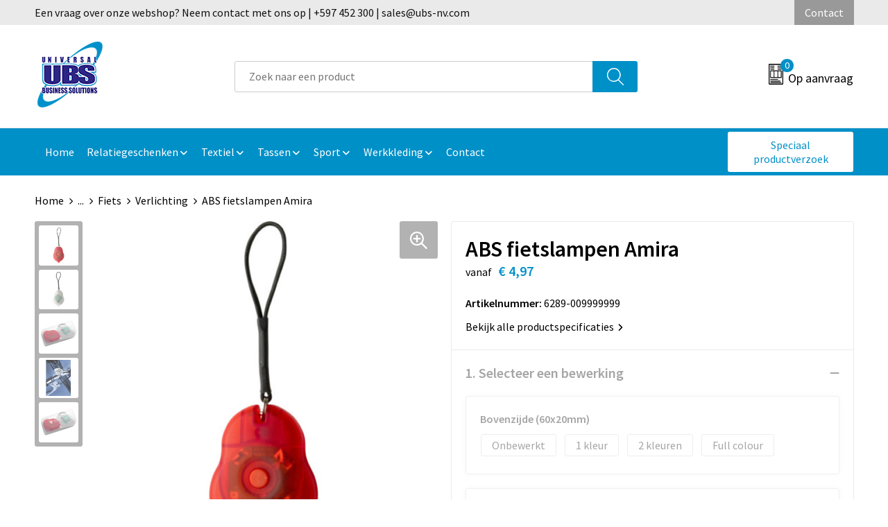

--- FILE ---
content_type: text/html; charset=UTF-8
request_url: https://www.ubsnv.nl/abs-fietslampen-amira-verlichting-fiets-veiligheid-auto-en-fiets-relatiegeschenken
body_size: 26157
content:
<!DOCTYPE HTML>
<html lang="nl">
<head>
    <meta http-equiv="X-UA-Compatible" content="IE=Edge"/>
    <script type="text/javascript" nonce="YVtqtPS6QRg5nhZ31BmipbgBsdg=">
        var baseUrl = '';
        var permalink = 'abs-fietslampen-amira-verlichting-fiets-veiligheid-auto-en-fiets-relatiegeschenken';
    </script>
    <meta http-equiv="Content-Type" content="text/html;charset=UTF-8" />
<meta name="robots" content="index, follow" />
<meta name="description" content="2-Delige fietslampenset bestaande uit 2 mini LED lampjes, rood en wit (2 lichtstanden: constant brandend en knipperlicht), incl. batterijen. Verpakt in frosted kunststof cassette." />
<meta property="og:type" content="product" />
<meta property="og:title" content="ABS fietslampen Amira" />
<meta property="og:description" content="2-Delige fietslampenset bestaande uit 2 mini LED lampjes, rood en wit (2 lichtstanden: constant brandend en knipperlicht), incl. batterijen. Verpakt in frosted kunststof cassette." />
<meta property="og:image" content="https://fef5c1f60bff157bfd51-1d2043887f30fc26a838f63fac86383c.ssl.cf1.rackcdn.com/e64621f79382a5f040ea9279cb3a89b799b04491_600_600_fill.jpg" />
<meta property="og:url" content="https://www.ubsnv.nl/abs-fietslampen-amira-verlichting-fiets-veiligheid-auto-en-fiets-relatiegeschenken" />
<meta name="viewport" content="width=device-width, initial-scale=1" />
<link rel="shortcut icon" type="image/x-icon" href="https://82ca32891346582794c0-91b089030b4b1b64ed9003779c8ae74d.ssl.cf1.rackcdn.com/faviconFile-1559563834.ico" />
<link rel="canonical" href="https://www.ubsnv.nl/abs-fietslampen-amira-verlichting-fiets-veiligheid-auto-en-fiets-relatiegeschenken" />
<link rel="stylesheet" type="text/css" href="/assets/15ae7fc8/css/style.css" />
<link rel="stylesheet" type="text/css" href="/uploads/css/installation.css" />
<link rel="stylesheet" type="text/css" href="/assets/4b9418a4/pager.css" />
<style type="text/css" media="screen">

        #configuration-placeholder-widget-693 a {
            
            color: #ffffff;
            
        }
        
</style>
<style type="text/css">

</style>
<style type="text/css">

</style>
<style type="text/css">

</style>
<style type="text/css">

</style>
<script type="text/javascript" nonce="YVtqtPS6QRg5nhZ31BmipbgBsdg=">
// https://github.com/filamentgroup/loadCSS
    !function(e){"use strict"
    var n=function(n,t,o){function i(e){return f.body?e():void setTimeout(function(){i(e)})}var d,r,a,l,f=e.document,s=f.createElement("link"),u=o||"all"
    return t?d=t:(r=(f.body||f.getElementsByTagName("head")[0]).childNodes,d=r[r.length-1]),a=f.styleSheets,s.rel="stylesheet",s.href=n,s.media="only x",i(function(){d.parentNode.insertBefore(s,t?d:d.nextSibling)}),l=function(e){for(var n=s.href,t=a.length;t--;)if(a[t].href===n)return e()
    setTimeout(function(){l(e)})},s.addEventListener&&s.addEventListener("load",function(){this.media=u}),s.onloadcssdefined=l,l(function(){s.media!==u&&(s.media=u)}),s}
    "undefined"!=typeof exports?exports.loadCSS=n:e.loadCSS=n}("undefined"!=typeof global?global:this)
loadCSS("/assets/59283338/jquery-ui-1.8.21.custom.css");
loadCSS("/assets/45a91dcd/typeahead.css?v=20161031");
loadCSS("/assets/15ae7fc8/js/vendor/light-gallery/css/lightGallery.css");
</script>
<title>ABS fietslampen Amira | Universal Business Solutions</title>
    <script src="https://kit.fontawesome.com/76e029abd3.js" crossorigin="anonymous"></script>
<link rel="preconnect" href="https://fonts.gstatic.com">
<link href="https://fonts.googleapis.com/css2?family=Source+Sans+Pro:ital,wght@0,300;0,400;0,600;0,700;1,300;1,400;1,600;1,700&display=swap" rel="stylesheet"></head>
<body lang="nl">
<div id="container" class="logged-out productSet productSet-398641 category-253706 rootCategory-225405">
    <header>
    <div id="placeholder-header-top-wrapper">
        <div class="row collapse">
            <div id="placeholder-header-top"><div id="configuration-placeholder-widget-687" data-loadbyajax="0" data-reloadbyajax="0" data-widgetid="19" class="widget widget-19 widget-duplicaat no-padding no-padding twelveColumnWidth" style=""><div id="configuration-placeholder-widget-811" data-loadbyajax="0" data-reloadbyajax="0" data-widgetid="7" class="widget widget-7 widget-menu top-menu twelveColumnWidth tabletTwelveColumnWidth mobileTwelveColumnWidth horizontal-margin show-for-large-up" style=""><ul class="custom no-images" id="yw2">
<li class="custom-item item-0 staticPage resource-533848" data-cachedresource="menu-533848" data-menutype="staticPage"><a target="_self" href="https://www.ubsnv.nl/contact">Een vraag over onze webshop? Neem contact met ons op | +597 452 300 | sales@ubs-nv.com</a></li>
<li class="custom-item item-1 staticPage resource-533850" data-cachedresource="menu-533850" data-menutype="staticPage"><a target="_self" href="https://www.ubsnv.nl/contact">Contact</a></li>
</ul></div><!-- Time: 0.00049519538879395 --><div class="clear"></div></div><!-- Time: 0.00097918510437012 --><div class="clear"></div></div>        </div>
    </div>

    <div id="placeholder-header-wrapper">
        <div class="row collapse">
            <div id="placeholder-header"><div id="configuration-placeholder-widget-688" data-loadbyajax="0" data-reloadbyajax="0" data-widgetid="19" class="widget widget-19 widget-duplicaat no-padding no-padding twelveColumnWidth" style=""><div id="configuration-placeholder-widget-644" data-loadbyajax="0" data-reloadbyajax="0" data-widgetid="12" class="widget widget-12 widget-afbeelding logo my-lg-3 mt-md-2 mt-sm-2 threeColumnWidth tabletSixColumnWidth mobileTwelveColumnWidth horizontal-margin hide-for-small-only" style=""><a href="/"><img style="" class="default-image" data-defaultimage="/uploads/editor/1666699740_1559551413_UBS-logo_scaled.png" src="/uploads/editor/1666699740_1559551413_UBS-logo_scaled.png" alt="Logo" /></a></div><!-- Time: 0.00026392936706543 --><div id="configuration-placeholder-widget-806" data-loadbyajax="0" data-reloadbyajax="0" data-widgetid="9" class="widget widget-9 widget-filter searchbar my-lg-3 my-md-2 my-sm-2 sixColumnWidth mobileTwelveColumnWidth horizontal-margin" style=""><form id="filter-form-static-176954482138576" onsubmit="return false;" action="https://www.ubsnv.nl/site/searchCategory" method="GET"><script type="text/javascript" nonce="YVtqtPS6QRg5nhZ31BmipbgBsdg=">
    var categoriesLanguage = 'nl';
    var categoriesUrl = '/categories.json';
</script>
<input autocomplete="off" placeholder="Zoek naar een product" type="text"
       value="" name="FilterForm[name]" id="typeahead"/>
<a href="javascript:void(0);" class="search-submit-link" onclick="$(this).closest('form').find('input[type=text]').trigger('submit');">
    <span style="display:none;"></span>
</a></form></div><!-- Time: 0.0043890476226807 --><div id="configuration-placeholder-widget-810" data-loadbyajax="0" data-reloadbyajax="0" data-widgetid="8" class="widget widget-8 widget-winkelwagen offer my-lg-3 mt-md-2 mt-sm-2 horizontal-margin" style=""><div class="cartDialog" id="shopping-cart-dialog-810">
<p class="row">Het product is aan de winkelmand toegevoegd</p></div><div class="shoppingCart item-0">
    <a>
    <div class="cart-icon">
        <svg id="Layer_1" data-name="Layer 1" xmlns="http://www.w3.org/2000/svg" viewBox="0 0 23.7383 32.5586">
            <defs><style>.cls-1 {fill: none;}</style></defs>
            <rect class="cls-1" x="15.5752" y="11.6841" width="4.2832" height="9.1899" />
            <rect class="cls-1" x="9.4658" y="11.6841" width="4.8594" height="9.1899" />
            <rect class="cls-1" x="3.7969" y="11.6841" width="4.4189" height="9.1899" />
            <path class="cls-1" d="M1.5,31.0234l20.7031.0352.0352-29.5239L1.5,1.5ZM14.7988,25.1H3.1724a.625.625,0,1,1,0-1.25H14.7988a.625.625,0,0,1,0,1.25Zm3.6817,1.24a.625.625,0,0,1,0,1.25H3.2549a.625.625,0,1,1,0-1.25Zm1.6465,3.5235H3.2549a.625.625,0,0,1,0-1.25H20.127a.625.625,0,0,1,0,1.25ZM14.95,2.873h5.5625a.625.625,0,0,1,0,1.25H14.95a.625.625,0,0,1,0-1.25Zm0,2.1763h5.5625a.625.625,0,0,1,0,1.25H14.95a.625.625,0,0,1,0-1.25Zm0,2.5815h5.5625a.625.625,0,0,1,0,1.25H14.95a.625.625,0,0,1,0-1.25ZM3.1724,2.873h5.563a.625.625,0,0,1,0,1.25H3.1724a.625.625,0,0,1,0-1.25Zm0,2.1763h5.563a.625.625,0,0,1,0,1.25H3.1724a.625.625,0,0,1,0-1.25Zm0,2.5815h5.563a.625.625,0,1,1,0,1.25H3.1724a.625.625,0,0,1,0-1.25Zm-.6255,3.4283a.625.625,0,0,1,.625-.625H20.4834a.6253.6253,0,0,1,.625.625v10.44a.6256.6256,0,0,1-.625.625H3.1719a.6253.6253,0,0,1-.625-.625Z" transform="translate(0 0)" />
            <path d="M22.2031,0H1.3584A1.3625,1.3625,0,0,0,0,1.3584v29.665a1.5366,1.5366,0,0,0,1.5347,1.5352H22.2031a1.5367,1.5367,0,0,0,1.5352-1.5352V1.5347A1.5366,1.5366,0,0,0,22.2031,0Zm0,31.0586L1.5,31.0234V1.5l20.7383.0347Z" transform="translate(0 0)" />
            <path d="M3.1719,22.124H20.4834a.6256.6256,0,0,0,.625-.625v-10.44a.6253.6253,0,0,0-.625-.625H3.1719a.625.625,0,0,0-.625.625v10.44A.6253.6253,0,0,0,3.1719,22.124Zm6.2939-1.25v-9.19h4.8594v9.19Zm10.3926,0H15.5752v-9.19h4.2832Zm-16.0615-9.19H8.2158v9.19H3.7969Z" transform="translate(0 0)" />
            <path d="M14.7988,23.85H3.1724a.625.625,0,1,0,0,1.25H14.7988a.625.625,0,0,0,0-1.25Z" transform="translate(0 0)" />
            <path d="M2.63,26.9648a.6252.6252,0,0,0,.625.625H18.4805a.625.625,0,0,0,0-1.25H3.2549A.6253.6253,0,0,0,2.63,26.9648Z" transform="translate(0 0)" />
            <path d="M20.127,28.6133H3.2549a.625.625,0,0,0,0,1.25H20.127a.625.625,0,0,0,0-1.25Z" transform="translate(0 0)" />
            <path d="M3.1724,4.123h5.563a.625.625,0,0,0,0-1.25H3.1724a.625.625,0,0,0,0,1.25Z" transform="translate(0 0)" />
            <path d="M14.95,4.123h5.5625a.625.625,0,0,0,0-1.25H14.95a.625.625,0,0,0,0,1.25Z" transform="translate(0 0)" />
            <path d="M14.95,6.2993h5.5625a.625.625,0,0,0,0-1.25H14.95a.625.625,0,0,0,0,1.25Z" transform="translate(0 0)" />
            <path d="M14.95,8.8808h5.5625a.625.625,0,0,0,0-1.25H14.95a.625.625,0,0,0,0,1.25Z" transform="translate(0 0)" />
            <path d="M3.1724,6.2993h5.563a.625.625,0,0,0,0-1.25H3.1724a.625.625,0,0,0,0,1.25Z" transform="translate(0 0)" />
            <path d="M3.1724,8.8808h5.563a.625.625,0,1,0,0-1.25H3.1724a.625.625,0,0,0,0,1.25Z" transform="translate(0 0)" />
        </svg>
        <span class="item-count">0</span>
    </div>
    <span>Op aanvraag</span>
    </a>
    <div class="shopping-cart-detail">
        <div class="shopping-cart" id="shopping-cart-810-1769544821">
<div class="">
<span class="empty">De offertemand is leeg!</span></div><div class="keys" style="display:none" title="/abs-fietslampen-amira-verlichting-fiets-veiligheid-auto-en-fiets-relatiegeschenken"></div>
</div>
<div class="cartfooter">
    <a class="button" href="/offerRequest">Naar offertemand</a>
</div>

    </div>
</div>
</div><!-- Time: 0.0051939487457275 --><div id="configuration-placeholder-widget-812" data-loadbyajax="0" data-reloadbyajax="0" data-widgetid="7" class="widget widget-7 widget-menu no-padding no-padding hide-for-large-up" style=""><div class="mobile-menu">

    <nav class="nav-bar">
        <section class="menu-toggle">
            <a><img class="open" src="https://57e5f77c3915c5107909-3850d28ea2ad19caadcd47824dc23575.ssl.cf1.rackcdn.com/1598451392_menubar.png" alt="Streepjes" /></a>
            <a><img class="close" src="https://57e5f77c3915c5107909-3850d28ea2ad19caadcd47824dc23575.ssl.cf1.rackcdn.com/1598451414_crossbar.png" alt="Kruisje" /></a>
        </section>

        <section class="logo">
            <img src="https://299c690655b380e3cbfd-512eb784005343473f771104e5be772f.ssl.cf1.rackcdn.com/1666705332_1559551413_ubs-logo_scaled.png" alt="Logo">
        </section>

        <section class="small-menu">
            <a href='tel:+597 452300'><i class="fas fa-phone-alt"></i></a>
            <a href='mailto:info@ubs-nv.com'><i class="fas fa-envelope"></i></a>
        </section>
    </nav>

    <aside class="nav-bar-menu">
        <ul class="custom no-images" id="yw3">
<li class="custom-item item-0 url resource-533830" data-cachedresource="menu-533830" data-menutype="url"><a target="_self" href="/">Home</a></li>
<li class="custom-item item-1 custom resource-533831 children" data-cachedresource="menu-533831" data-menutype="custom"><span target="_self">Relatiegeschenken</span>
<ul>
<li class="custom-item item-0 url resource-533832" data-cachedresource="menu-533832" data-menutype="url"><span target="_self">Afbeelding</span></li>
<li data-permalink="relatiegeschenken" data-isoutlet="" data-cachedresource="menu-533833" class="custom-item item-1 category resource-533833 children" title="Relatiegeschenken" data-menutype="category"><a href="https://www.ubsnv.nl/relatiegeschenken">Items</a>
<ul>
<li data-permalink="aanstekers-relatiegeschenken" data-isoutlet="" data-cachedresource="category-255437" class="item-0 resource-255437 category-item" title="Aanstekers"><a href="https://www.ubsnv.nl/aanstekers-relatiegeschenken">Aanstekers</a></li>
<li data-permalink="anti-stress-relatiegeschenken" data-isoutlet="" data-cachedresource="category-252463" class="item-1 resource-252463 category-item" title="Anti-stress"><a href="https://www.ubsnv.nl/anti-stress-relatiegeschenken">Anti-stress</a></li>
<li data-permalink="bidons-en-sportflessen-relatiegeschenken" data-isoutlet="" data-cachedresource="category-253780" class="item-2 resource-253780 category-item" title="Bidons en Sportflessen"><a href="https://www.ubsnv.nl/bidons-en-sportflessen-relatiegeschenken">Bidons en Sportflessen</a></li>
<li data-permalink="elektronica-gadgets-en-usb-relatiegeschenken" data-isoutlet="" data-cachedresource="category-226587" class="item-3 resource-226587 category-item" title="Elektronica, Gadgets en USB"><a href="https://www.ubsnv.nl/elektronica-gadgets-en-usb-relatiegeschenken">Elektronica, Gadgets en USB</a></li>
<li data-permalink="feestartikelen-relatiegeschenken" data-isoutlet="" data-cachedresource="category-255573" class="item-4 resource-255573 category-item" title="Feestartikelen"><a href="https://www.ubsnv.nl/feestartikelen-relatiegeschenken">Feestartikelen</a></li>
<li data-permalink="huis-tuin-en-keuken-relatiegeschenken" data-isoutlet="" data-cachedresource="category-252344" class="item-5 resource-252344 category-item" title="Huis, Tuin en Keuken"><a href="https://www.ubsnv.nl/huis-tuin-en-keuken-relatiegeschenken">Huis, Tuin en Keuken</a></li>
<li data-permalink="kantoor-en-zakelijk-relatiegeschenken" data-isoutlet="" data-cachedresource="category-252251" class="item-6 resource-252251 category-item" title="Kantoor en Zakelijk"><a href="https://www.ubsnv.nl/kantoor-en-zakelijk-relatiegeschenken">Kantoor en Zakelijk</a></li>
<li data-permalink="kerst-relatiegeschenken" data-isoutlet="" data-cachedresource="category-252273" class="item-7 resource-252273 category-item" title="Kerst"><a href="https://www.ubsnv.nl/kerst-relatiegeschenken">Kerst</a></li>
<li data-permalink="kinderen-peuters-en-babys-relatiegeschenken" data-isoutlet="" data-cachedresource="category-225646" class="item-8 resource-225646 category-item" title="Kinderen, Peuters en Baby&#039;s"><a href="https://www.ubsnv.nl/kinderen-peuters-en-babys-relatiegeschenken">Kinderen, Peuters en Baby's</a></li>
<li data-permalink="klokken-horloges-en-weerstations-relatiegeschenken" data-isoutlet="" data-cachedresource="category-252243" class="item-9 resource-252243 category-item" title="Klokken, horloges en weerstations"><a href="https://www.ubsnv.nl/klokken-horloges-en-weerstations-relatiegeschenken">Klokken, horloges en weerstations</a></li>
<li data-permalink="lampen-en-gereedschap-relatiegeschenken" data-isoutlet="" data-cachedresource="category-252261" class="item-10 resource-252261 category-item" title="Lampen en Gereedschap"><a href="https://www.ubsnv.nl/lampen-en-gereedschap-relatiegeschenken">Lampen en Gereedschap</a></li>
<li data-permalink="levensmiddelen-relatiegeschenken" data-isoutlet="" data-cachedresource="category-225620" class="item-11 resource-225620 category-item" title="Levensmiddelen"><a href="https://www.ubsnv.nl/levensmiddelen-relatiegeschenken">Levensmiddelen</a></li>
<li data-permalink="paraplus-relatiegeschenken" data-isoutlet="" data-cachedresource="category-252294" class="item-12 resource-252294 category-item" title="Paraplu&#039;s"><a href="https://www.ubsnv.nl/paraplus-relatiegeschenken">Paraplu's</a></li>
<li data-permalink="persoonlijke-verzorging-relatiegeschenken" data-isoutlet="" data-cachedresource="category-225406" class="item-13 resource-225406 category-item" title="Persoonlijke verzorging"><a href="https://www.ubsnv.nl/persoonlijke-verzorging-relatiegeschenken">Persoonlijke verzorging</a></li>
<li data-permalink="reisbenodigdheden-relatiegeschenken" data-isoutlet="" data-cachedresource="category-225413" class="item-14 resource-225413 category-item" title="Reisbenodigdheden"><a href="https://www.ubsnv.nl/reisbenodigdheden-relatiegeschenken">Reisbenodigdheden</a></li>
<li data-permalink="schrijfwaren-relatiegeschenken" data-isoutlet="" data-cachedresource="category-252132" class="item-15 resource-252132 category-item" title="Schrijfwaren"><a href="https://www.ubsnv.nl/schrijfwaren-relatiegeschenken">Schrijfwaren</a></li>
<li data-permalink="sinterklaas-relatiegeschenken" data-isoutlet="" data-cachedresource="category-303245" class="item-16 resource-303245 category-item" title="Sinterklaas"><a href="https://www.ubsnv.nl/sinterklaas-relatiegeschenken">Sinterklaas</a></li>
<li data-permalink="sleutelhangers-en-lanyards-relatiegeschenken" data-isoutlet="" data-cachedresource="category-225424" class="item-17 resource-225424 category-item" title="Sleutelhangers en Lanyards"><a href="https://www.ubsnv.nl/sleutelhangers-en-lanyards-relatiegeschenken">Sleutelhangers en Lanyards</a></li>
<li data-permalink="snoepgoed-relatiegeschenken" data-isoutlet="" data-cachedresource="category-225680" class="item-18 resource-225680 category-item" title="Snoepgoed"><a href="https://www.ubsnv.nl/snoepgoed-relatiegeschenken">Snoepgoed</a></li>
<li data-permalink="spellen-voor-binnen-en-buiten-relatiegeschenken" data-isoutlet="" data-cachedresource="category-252801" class="item-19 resource-252801 category-item" title="Spellen voor binnen en buiten"><a href="https://www.ubsnv.nl/spellen-voor-binnen-en-buiten-relatiegeschenken">Spellen voor binnen en buiten</a></li>
<li data-permalink="sport-relatiegeschenken" data-isoutlet="" data-cachedresource="category-252809" class="item-20 resource-252809 category-item" title="Sport"><a href="https://www.ubsnv.nl/sport-relatiegeschenken">Sport</a></li>
<li data-permalink="veiligheid-auto-en-fiets-relatiegeschenken" data-isoutlet="" data-cachedresource="category-252222" class="item-21 resource-252222 category-item" title="Veiligheid, Auto en Fiets"><a href="https://www.ubsnv.nl/veiligheid-auto-en-fiets-relatiegeschenken">Veiligheid, Auto en Fiets</a></li>
<li data-permalink="vrije-tijd-en-strand-relatiegeschenken" data-isoutlet="" data-cachedresource="category-252951" class="item-22 resource-252951 category-item" title="Vrije tijd en Strand"><a href="https://www.ubsnv.nl/vrije-tijd-en-strand-relatiegeschenken">Vrije tijd en Strand</a></li>
</ul>
</li>
</ul>
</li>
<li class="custom-item item-2 custom resource-533843 children" data-cachedresource="menu-533843" data-menutype="custom"><span target="_self">Textiel</span>
<ul>
<li class="custom-item item-0 url resource-533844" data-cachedresource="menu-533844" data-menutype="url"><span target="_self">Afbeelding</span></li>
<li data-permalink="textiel" data-isoutlet="" data-cachedresource="menu-533845" class="custom-item item-1 category resource-533845 children" title="Textiel" data-menutype="category"><a href="https://www.ubsnv.nl/textiel">Items</a>
<ul>
<li data-permalink="caps-hoeden-en-mutsen-textiel" data-isoutlet="" data-cachedresource="category-225117" class="item-0 resource-225117 category-item" title="Caps, Hoeden en Mutsen"><a href="https://www.ubsnv.nl/caps-hoeden-en-mutsen-textiel">Caps, Hoeden en Mutsen</a></li>
<li data-permalink="blazers-textiel" data-isoutlet="" data-cachedresource="category-343303" class="item-1 resource-343303 category-item" title="Blazers"><a href="https://www.ubsnv.nl/blazers-textiel">Blazers</a></li>
<li data-permalink="schoenen-textiel" data-isoutlet="" data-cachedresource="category-325951" class="item-2 resource-325951 category-item" title="Schoenen"><a href="https://www.ubsnv.nl/schoenen-textiel">Schoenen</a></li>
<li data-permalink="kledingaccessoires-textiel" data-isoutlet="" data-cachedresource="category-253425" class="item-3 resource-253425 category-item" title="Kledingaccessoires"><a href="https://www.ubsnv.nl/kledingaccessoires-textiel">Kledingaccessoires</a></li>
<li data-permalink="broeken-en-rokken-textiel" data-isoutlet="" data-cachedresource="category-241675" class="item-4 resource-241675 category-item" title="Broeken en Rokken"><a href="https://www.ubsnv.nl/broeken-en-rokken-textiel">Broeken en Rokken</a></li>
<li data-permalink="overhemden-textiel" data-isoutlet="" data-cachedresource="category-232685" class="item-5 resource-232685 category-item" title="Overhemden"><a href="https://www.ubsnv.nl/overhemden-textiel">Overhemden</a></li>
<li data-permalink="bodywarmers-textiel" data-isoutlet="" data-cachedresource="category-232668" class="item-6 resource-232668 category-item" title="Bodywarmers"><a href="https://www.ubsnv.nl/bodywarmers-textiel">Bodywarmers</a></li>
<li data-permalink="jassen-textiel" data-isoutlet="" data-cachedresource="category-232196" class="item-7 resource-232196 category-item" title="Jassen"><a href="https://www.ubsnv.nl/jassen-textiel">Jassen</a></li>
<li data-permalink="ondergoed-sokken-en-nachtkleding-textiel" data-isoutlet="" data-cachedresource="category-230930" class="item-8 resource-230930 category-item" title="Ondergoed, Sokken en Nachtkleding"><a href="https://www.ubsnv.nl/ondergoed-sokken-en-nachtkleding-textiel">Ondergoed, Sokken en Nachtkleding</a></li>
<li data-permalink="polos-textiel" data-isoutlet="" data-cachedresource="category-228512" class="item-9 resource-228512 category-item" title="Polo&#039;s"><a href="https://www.ubsnv.nl/polos-textiel">Polo's</a></li>
<li data-permalink="t-shirts-textiel" data-isoutlet="" data-cachedresource="category-228406" class="item-10 resource-228406 category-item" title="T-Shirts"><a href="https://www.ubsnv.nl/t-shirts-textiel">T-Shirts</a></li>
<li data-permalink="vesten-textiel" data-isoutlet="" data-cachedresource="category-228206" class="item-11 resource-228206 category-item" title="Vesten"><a href="https://www.ubsnv.nl/vesten-textiel">Vesten</a></li>
<li data-permalink="sweaters-textiel" data-isoutlet="" data-cachedresource="category-227430" class="item-12 resource-227430 category-item" title="Sweaters"><a href="https://www.ubsnv.nl/sweaters-textiel">Sweaters</a></li>
<li data-permalink="dekens-fleecedekens-en-kussens-textiel" data-isoutlet="" data-cachedresource="category-227418" class="item-13 resource-227418 category-item" title="Dekens, Fleecedekens en Kussens"><a href="https://www.ubsnv.nl/dekens-fleecedekens-en-kussens-textiel">Dekens, Fleecedekens en Kussens</a></li>
<li data-permalink="regenkleding-textiel" data-isoutlet="" data-cachedresource="category-225665" class="item-14 resource-225665 category-item" title="Regenkleding"><a href="https://www.ubsnv.nl/regenkleding-textiel">Regenkleding</a></li>
<li data-permalink="badtextiel-en-douche-textiel" data-isoutlet="" data-cachedresource="category-225574" class="item-15 resource-225574 category-item" title="Badtextiel en Douche"><a href="https://www.ubsnv.nl/badtextiel-en-douche-textiel">Badtextiel en Douche</a></li>
<li data-permalink="peuters-en-babys-textiel" data-isoutlet="" data-cachedresource="category-225570" class="item-16 resource-225570 category-item" title="Peuters en Baby&#039;s"><a href="https://www.ubsnv.nl/peuters-en-babys-textiel">Peuters en Baby's</a></li>
<li data-permalink="handschoenen-en-sjaals-textiel" data-isoutlet="" data-cachedresource="category-225211" class="item-17 resource-225211 category-item" title="Handschoenen en Sjaals"><a href="https://www.ubsnv.nl/handschoenen-en-sjaals-textiel">Handschoenen en Sjaals</a></li>
<li data-permalink="gilets-textiel" data-isoutlet="" data-cachedresource="category-350921" class="item-18 resource-350921 category-item" title="Gilets"><a href="https://www.ubsnv.nl/gilets-textiel">Gilets</a></li>
</ul>
</li>
</ul>
</li>
<li class="custom-item item-3 custom resource-533834 children" data-cachedresource="menu-533834" data-menutype="custom"><span target="_self">Tassen</span>
<ul>
<li class="custom-item item-0 url resource-533835" data-cachedresource="menu-533835" data-menutype="url"><span target="_self">Afbeelding</span></li>
<li data-permalink="tassen" data-isoutlet="" data-cachedresource="menu-533836" class="custom-item item-1 category resource-533836 children" title="Tassen" data-menutype="category"><a href="https://www.ubsnv.nl/tassen">Items</a>
<ul>
<li data-permalink="opbergtassen-tassen" data-isoutlet="" data-cachedresource="category-289347" class="item-0 resource-289347 category-item" title="Opbergtassen"><a href="https://www.ubsnv.nl/opbergtassen-tassen">Opbergtassen</a></li>
<li data-permalink="crossbody-tassen-tassen" data-isoutlet="" data-cachedresource="category-535916" class="item-1 resource-535916 category-item" title="Crossbody tassen"><a href="https://www.ubsnv.nl/crossbody-tassen-tassen">Crossbody tassen</a></li>
<li data-permalink="lunchtassen-tassen" data-isoutlet="" data-cachedresource="category-513071" class="item-2 resource-513071 category-item" title="Lunchtassen"><a href="https://www.ubsnv.nl/lunchtassen-tassen">Lunchtassen</a></li>
<li data-permalink="autotassen-tassen" data-isoutlet="" data-cachedresource="category-273455" class="item-3 resource-273455 category-item" title="Autotassen"><a href="https://www.ubsnv.nl/autotassen-tassen">Autotassen</a></li>
<li data-permalink="waterbestendige-tassen-tassen" data-isoutlet="" data-cachedresource="category-270498" class="item-4 resource-270498 category-item" title="Waterbestendige tassen"><a href="https://www.ubsnv.nl/waterbestendige-tassen-tassen">Waterbestendige tassen</a></li>
<li data-permalink="papieren-tassen-tassen" data-isoutlet="" data-cachedresource="category-259312" class="item-5 resource-259312 category-item" title="Papieren tassen"><a href="https://www.ubsnv.nl/papieren-tassen-tassen">Papieren tassen</a></li>
<li data-permalink="fietstassen-tassen" data-isoutlet="" data-cachedresource="category-257640" class="item-6 resource-257640 category-item" title="Fietstassen"><a href="https://www.ubsnv.nl/fietstassen-tassen">Fietstassen</a></li>
<li data-permalink="tablettassen-tassen" data-isoutlet="" data-cachedresource="category-256825" class="item-7 resource-256825 category-item" title="Tablettassen"><a href="https://www.ubsnv.nl/tablettassen-tassen">Tablettassen</a></li>
<li data-permalink="kledingtassen-tassen" data-isoutlet="" data-cachedresource="category-256003" class="item-8 resource-256003 category-item" title="Kledingtassen"><a href="https://www.ubsnv.nl/kledingtassen-tassen">Kledingtassen</a></li>
<li data-permalink="duffeltassen-tassen" data-isoutlet="" data-cachedresource="category-274121" class="item-9 resource-274121 category-item" title="Duffeltassen"><a href="https://www.ubsnv.nl/duffeltassen-tassen">Duffeltassen</a></li>
<li data-permalink="katoenen-draagtassen-tassen" data-isoutlet="" data-cachedresource="category-245396" class="item-10 resource-245396 category-item" title="Katoenen draagtassen"><a href="https://www.ubsnv.nl/katoenen-draagtassen-tassen">Katoenen draagtassen</a></li>
<li data-permalink="bowlingtassen-tassen" data-isoutlet="" data-cachedresource="category-300465" class="item-11 resource-300465 category-item" title="Bowlingtassen"><a href="https://www.ubsnv.nl/bowlingtassen-tassen">Bowlingtassen</a></li>
<li data-permalink="trolleys-tassen" data-isoutlet="" data-cachedresource="category-301624" class="item-12 resource-301624 category-item" title="Trolleys"><a href="https://www.ubsnv.nl/trolleys-tassen">Trolleys</a></li>
<li data-permalink="draagtassen-tassen" data-isoutlet="" data-cachedresource="category-357261" class="item-13 resource-357261 category-item" title="Draagtassen"><a href="https://www.ubsnv.nl/draagtassen-tassen">Draagtassen</a></li>
<li data-permalink="reistassensets-tassen" data-isoutlet="" data-cachedresource="category-553530" class="item-14 resource-553530 category-item" title="Reistassensets"><a href="https://www.ubsnv.nl/reistassensets-tassen">Reistassensets</a></li>
<li data-permalink="schoenentassen-tassen" data-isoutlet="" data-cachedresource="category-255944" class="item-15 resource-255944 category-item" title="Schoenentassen"><a href="https://www.ubsnv.nl/schoenentassen-tassen">Schoenentassen</a></li>
<li data-permalink="jute-tassen-tassen" data-isoutlet="" data-cachedresource="category-255511" class="item-16 resource-255511 category-item" title="Jute tassen"><a href="https://www.ubsnv.nl/jute-tassen-tassen">Jute tassen</a></li>
<li data-permalink="rugzakken-tassen" data-isoutlet="" data-cachedresource="category-245429" class="item-17 resource-245429 category-item" title="Rugzakken"><a href="https://www.ubsnv.nl/rugzakken-tassen">Rugzakken</a></li>
<li data-permalink="heuptassen-tassen" data-isoutlet="" data-cachedresource="category-245546" class="item-18 resource-245546 category-item" title="Heuptassen"><a href="https://www.ubsnv.nl/heuptassen-tassen">Heuptassen</a></li>
<li data-permalink="koeltassen-en-koelboxen-tassen" data-isoutlet="" data-cachedresource="category-252996" class="item-19 resource-252996 category-item" title="Koeltassen en Koelboxen"><a href="https://www.ubsnv.nl/koeltassen-en-koelboxen-tassen">Koeltassen en Koelboxen</a></li>
<li data-permalink="sporttassen-tassen" data-isoutlet="" data-cachedresource="category-253432" class="item-20 resource-253432 category-item" title="Sporttassen"><a href="https://www.ubsnv.nl/sporttassen-tassen">Sporttassen</a></li>
<li data-permalink="accessoires-voor-tassen-tassen" data-isoutlet="" data-cachedresource="category-253588" class="item-21 resource-253588 category-item" title="Accessoires voor tassen"><a href="https://www.ubsnv.nl/accessoires-voor-tassen-tassen">Accessoires voor tassen</a></li>
<li data-permalink="documententassen-tassen" data-isoutlet="" data-cachedresource="category-253785" class="item-22 resource-253785 category-item" title="Documententassen"><a href="https://www.ubsnv.nl/documententassen-tassen">Documententassen</a></li>
<li data-permalink="strandtassen-tassen" data-isoutlet="" data-cachedresource="category-253842" class="item-23 resource-253842 category-item" title="Strandtassen"><a href="https://www.ubsnv.nl/strandtassen-tassen">Strandtassen</a></li>
<li data-permalink="boodschappentassen-tassen" data-isoutlet="" data-cachedresource="category-253846" class="item-24 resource-253846 category-item" title="Boodschappentassen"><a href="https://www.ubsnv.nl/boodschappentassen-tassen">Boodschappentassen</a></li>
<li data-permalink="laptop-hoezen-en-tassen-tassen" data-isoutlet="" data-cachedresource="category-253933" class="item-25 resource-253933 category-item" title="Laptop hoezen en tassen"><a href="https://www.ubsnv.nl/laptop-hoezen-en-tassen-tassen">Laptop hoezen en tassen</a></li>
<li data-permalink="collegetassen-tassen" data-isoutlet="" data-cachedresource="category-253938" class="item-26 resource-253938 category-item" title="Collegetassen"><a href="https://www.ubsnv.nl/collegetassen-tassen">Collegetassen</a></li>
<li data-permalink="opvouwbare-tassen-tassen" data-isoutlet="" data-cachedresource="category-253999" class="item-27 resource-253999 category-item" title="Opvouwbare tassen"><a href="https://www.ubsnv.nl/opvouwbare-tassen-tassen">Opvouwbare tassen</a></li>
<li data-permalink="toilettassen-tassen" data-isoutlet="" data-cachedresource="category-254035" class="item-28 resource-254035 category-item" title="Toilettassen"><a href="https://www.ubsnv.nl/toilettassen-tassen">Toilettassen</a></li>
<li data-permalink="promotietassen-tassen" data-isoutlet="" data-cachedresource="category-254050" class="item-29 resource-254050 category-item" title="Promotietassen"><a href="https://www.ubsnv.nl/promotietassen-tassen">Promotietassen</a></li>
<li data-permalink="koffers-en-trolleys-tassen" data-isoutlet="" data-cachedresource="category-254407" class="item-30 resource-254407 category-item" title="Koffers en Trolleys"><a href="https://www.ubsnv.nl/koffers-en-trolleys-tassen">Koffers en Trolleys</a></li>
<li data-permalink="reistassen-tassen" data-isoutlet="" data-cachedresource="category-254505" class="item-31 resource-254505 category-item" title="Reistassen"><a href="https://www.ubsnv.nl/reistassen-tassen">Reistassen</a></li>
<li data-permalink="schoudertassen-tassen" data-isoutlet="" data-cachedresource="category-255181" class="item-32 resource-255181 category-item" title="Schoudertassen"><a href="https://www.ubsnv.nl/schoudertassen-tassen">Schoudertassen</a></li>
<li data-permalink="matrozentassen-tassen" data-isoutlet="" data-cachedresource="category-255485" class="item-33 resource-255485 category-item" title="Matrozentassen"><a href="https://www.ubsnv.nl/matrozentassen-tassen">Matrozentassen</a></li>
<li data-permalink="goodiebags-tassen" data-isoutlet="" data-cachedresource="category-595111" class="item-34 resource-595111 category-item" title="Goodiebags"><a href="https://www.ubsnv.nl/goodiebags-tassen">Goodiebags</a></li>
</ul>
</li>
</ul>
</li>
<li class="custom-item item-4 custom resource-533837 children" data-cachedresource="menu-533837" data-menutype="custom"><span target="_self">Sport</span>
<ul>
<li class="custom-item item-0 url resource-533838" data-cachedresource="menu-533838" data-menutype="url"><span target="_self">Afbeelding</span></li>
<li data-permalink="sport-relatiegeschenken" data-isoutlet="" data-cachedresource="menu-533839" class="custom-item item-1 category resource-533839 children" title="Sport" data-menutype="category"><a href="https://www.ubsnv.nl/sport-relatiegeschenken">Items</a>
<ul>
<li data-permalink="springtouwen-sport-relatiegeschenken" data-isoutlet="" data-cachedresource="category-252810" class="item-0 resource-252810 category-item" title="Springtouwen"><a href="https://www.ubsnv.nl/springtouwen-sport-relatiegeschenken">Springtouwen</a></li>
<li data-permalink="nordic-walking-sport-relatiegeschenken" data-isoutlet="" data-cachedresource="category-277236" class="item-1 resource-277236 category-item" title="Nordic walking"><a href="https://www.ubsnv.nl/nordic-walking-sport-relatiegeschenken">Nordic walking</a></li>
<li data-permalink="hardloopvestjes-sport-relatiegeschenken" data-isoutlet="" data-cachedresource="category-275478" class="item-2 resource-275478 category-item" title="Hardloopvestjes"><a href="https://www.ubsnv.nl/hardloopvestjes-sport-relatiegeschenken">Hardloopvestjes</a></li>
<li data-permalink="hardloopetuis-en-gordels-sport-relatiegeschenken" data-isoutlet="" data-cachedresource="category-274081" class="item-3 resource-274081 category-item" title="Hardloopetuis en gordels"><a href="https://www.ubsnv.nl/hardloopetuis-en-gordels-sport-relatiegeschenken">Hardloopetuis en gordels</a></li>
<li data-permalink="fitnesshorloges-sport-relatiegeschenken" data-isoutlet="" data-cachedresource="category-271941" class="item-4 resource-271941 category-item" title="Fitnesshorloges"><a href="https://www.ubsnv.nl/fitnesshorloges-sport-relatiegeschenken">Fitnesshorloges</a></li>
<li data-permalink="activity-tracker-sport-relatiegeschenken" data-isoutlet="" data-cachedresource="category-262724" class="item-5 resource-262724 category-item" title="Activity tracker"><a href="https://www.ubsnv.nl/activity-tracker-sport-relatiegeschenken">Activity tracker</a></li>
<li data-permalink="stopwatches-sport-relatiegeschenken" data-isoutlet="" data-cachedresource="category-260016" class="item-6 resource-260016 category-item" title="Stopwatches"><a href="https://www.ubsnv.nl/stopwatches-sport-relatiegeschenken">Stopwatches</a></li>
<li data-permalink="fitnessmaterialen-sport-relatiegeschenken" data-isoutlet="" data-cachedresource="category-259795" class="item-7 resource-259795 category-item" title="Fitnessmaterialen"><a href="https://www.ubsnv.nl/fitnessmaterialen-sport-relatiegeschenken">Fitnessmaterialen</a></li>
<li data-permalink="sportarmbanden-sport-relatiegeschenken" data-isoutlet="" data-cachedresource="category-255545" class="item-8 resource-255545 category-item" title="Sportarmbanden"><a href="https://www.ubsnv.nl/sportarmbanden-sport-relatiegeschenken">Sportarmbanden</a></li>
<li data-permalink="stappentellers-sport-relatiegeschenken" data-isoutlet="" data-cachedresource="category-255209" class="item-9 resource-255209 category-item" title="Stappentellers"><a href="https://www.ubsnv.nl/stappentellers-sport-relatiegeschenken">Stappentellers</a></li>
<li data-permalink="zweetbandjes-sport-relatiegeschenken" data-isoutlet="" data-cachedresource="category-254348" class="item-10 resource-254348 category-item" title="Zweetbandjes"><a href="https://www.ubsnv.nl/zweetbandjes-sport-relatiegeschenken">Zweetbandjes</a></li>
<li data-permalink="ski-accessoires-sport-relatiegeschenken" data-isoutlet="" data-cachedresource="category-623901" class="item-11 resource-623901 category-item" title="Ski-accessoires"><a href="https://www.ubsnv.nl/ski-accessoires-sport-relatiegeschenken">Ski-accessoires</a></li>
</ul>
</li>
</ul>
</li>
<li class="custom-item item-5 custom resource-533840 children" data-cachedresource="menu-533840" data-menutype="custom"><span target="_self">Werkkleding</span>
<ul>
<li class="custom-item item-0 url resource-533841" data-cachedresource="menu-533841" data-menutype="url"><span target="_self">Afbeelding</span></li>
<li data-permalink="werkkleding" data-isoutlet="" data-cachedresource="menu-533842" class="custom-item item-1 category resource-533842 children" title="Werkkleding" data-menutype="category"><a href="https://www.ubsnv.nl/werkkleding">Items</a>
<ul>
<li data-permalink="polos-werkkleding" data-isoutlet="" data-cachedresource="category-238005" class="item-0 resource-238005 category-item" title="Polo&#039;s"><a href="https://www.ubsnv.nl/polos-werkkleding">Polo's</a></li>
<li data-permalink="regenkleding-werkkleding" data-isoutlet="" data-cachedresource="category-321054" class="item-1 resource-321054 category-item" title="Regenkleding"><a href="https://www.ubsnv.nl/regenkleding-werkkleding">Regenkleding</a></li>
<li data-permalink="kledingaccessoires-werkkleding" data-isoutlet="" data-cachedresource="category-325927" class="item-2 resource-325927 category-item" title="Kledingaccessoires"><a href="https://www.ubsnv.nl/kledingaccessoires-werkkleding">Kledingaccessoires</a></li>
<li data-permalink="ondergoed-en-sokken-werkkleding" data-isoutlet="" data-cachedresource="category-326115" class="item-3 resource-326115 category-item" title="Ondergoed en Sokken"><a href="https://www.ubsnv.nl/ondergoed-en-sokken-werkkleding">Ondergoed en Sokken</a></li>
<li data-permalink="handschoenen-en-sjaals-werkkleding" data-isoutlet="" data-cachedresource="category-330571" class="item-4 resource-330571 category-item" title="Handschoenen en Sjaals"><a href="https://www.ubsnv.nl/handschoenen-en-sjaals-werkkleding">Handschoenen en Sjaals</a></li>
<li data-permalink="veiligheidssignalering-en-verlichting-werkkleding" data-isoutlet="" data-cachedresource="category-340828" class="item-5 resource-340828 category-item" title="Veiligheidssignalering en Verlichting"><a href="https://www.ubsnv.nl/veiligheidssignalering-en-verlichting-werkkleding">Veiligheidssignalering en Verlichting</a></li>
<li data-permalink="reflecterende-vesten-werkkleding" data-isoutlet="" data-cachedresource="category-341285" class="item-6 resource-341285 category-item" title="Reflecterende vesten"><a href="https://www.ubsnv.nl/reflecterende-vesten-werkkleding">Reflecterende vesten</a></li>
<li data-permalink="overhemden-werkkleding" data-isoutlet="" data-cachedresource="category-345945" class="item-7 resource-345945 category-item" title="Overhemden"><a href="https://www.ubsnv.nl/overhemden-werkkleding">Overhemden</a></li>
<li data-permalink="reflecterende-polos-werkkleding" data-isoutlet="" data-cachedresource="category-354018" class="item-8 resource-354018 category-item" title="Reflecterende polo&#039;s"><a href="https://www.ubsnv.nl/reflecterende-polos-werkkleding">Reflecterende polo's</a></li>
<li data-permalink="hoofdbescherming-werkkleding" data-isoutlet="" data-cachedresource="category-368282" class="item-9 resource-368282 category-item" title="Hoofdbescherming"><a href="https://www.ubsnv.nl/hoofdbescherming-werkkleding">Hoofdbescherming</a></li>
<li data-permalink="restauranttextiel-werkkleding" data-isoutlet="" data-cachedresource="category-378906" class="item-10 resource-378906 category-item" title="Restauranttextiel"><a href="https://www.ubsnv.nl/restauranttextiel-werkkleding">Restauranttextiel</a></li>
<li data-permalink="oog-en-gelaatsbescherming-werkkleding" data-isoutlet="" data-cachedresource="category-537875" class="item-11 resource-537875 category-item" title="Oog- en gelaatsbescherming"><a href="https://www.ubsnv.nl/oog-en-gelaatsbescherming-werkkleding">Oog- en gelaatsbescherming</a></li>
<li data-permalink="gehoorbescherming-werkkleding" data-isoutlet="" data-cachedresource="category-598558" class="item-12 resource-598558 category-item" title="Gehoorbescherming"><a href="https://www.ubsnv.nl/gehoorbescherming-werkkleding">Gehoorbescherming</a></li>
<li data-permalink="veiligheidsvesten-en-veiligheidshesjes-werkkleding" data-isoutlet="" data-cachedresource="category-320941" class="item-13 resource-320941 category-item" title="Veiligheidsvesten en Veiligheidshesjes"><a href="https://www.ubsnv.nl/veiligheidsvesten-en-veiligheidshesjes-werkkleding">Veiligheidsvesten en Veiligheidshesjes</a></li>
<li data-permalink="gilets-werkkleding" data-isoutlet="" data-cachedresource="category-320492" class="item-14 resource-320492 category-item" title="Gilets"><a href="https://www.ubsnv.nl/gilets-werkkleding">Gilets</a></li>
<li data-permalink="schorten-en-sloven-werkkleding" data-isoutlet="" data-cachedresource="category-318225" class="item-15 resource-318225 category-item" title="Schorten en Sloven"><a href="https://www.ubsnv.nl/schorten-en-sloven-werkkleding">Schorten en Sloven</a></li>
<li data-permalink="sweaters-werkkleding" data-isoutlet="" data-cachedresource="category-239134" class="item-16 resource-239134 category-item" title="Sweaters"><a href="https://www.ubsnv.nl/sweaters-werkkleding">Sweaters</a></li>
<li data-permalink="jassen-werkkleding" data-isoutlet="" data-cachedresource="category-247761" class="item-17 resource-247761 category-item" title="Jassen"><a href="https://www.ubsnv.nl/jassen-werkkleding">Jassen</a></li>
<li data-permalink="bodywarmers-werkkleding" data-isoutlet="" data-cachedresource="category-264388" class="item-18 resource-264388 category-item" title="Bodywarmers"><a href="https://www.ubsnv.nl/bodywarmers-werkkleding">Bodywarmers</a></li>
<li data-permalink="broeken-en-rokken-werkkleding" data-isoutlet="" data-cachedresource="category-264742" class="item-19 resource-264742 category-item" title="Broeken en Rokken"><a href="https://www.ubsnv.nl/broeken-en-rokken-werkkleding">Broeken en Rokken</a></li>
<li data-permalink="overalls-werkkleding" data-isoutlet="" data-cachedresource="category-264782" class="item-20 resource-264782 category-item" title="Overalls"><a href="https://www.ubsnv.nl/overalls-werkkleding">Overalls</a></li>
<li data-permalink="ehbo-werkkleding" data-isoutlet="" data-cachedresource="category-269414" class="item-21 resource-269414 category-item" title="E.H.B.O."><a href="https://www.ubsnv.nl/ehbo-werkkleding">E.H.B.O.</a></li>
<li data-permalink="gereedschap-werkkleding" data-isoutlet="" data-cachedresource="category-284666" class="item-22 resource-284666 category-item" title="Gereedschap"><a href="https://www.ubsnv.nl/gereedschap-werkkleding">Gereedschap</a></li>
<li data-permalink="vesten-werkkleding" data-isoutlet="" data-cachedresource="category-303321" class="item-23 resource-303321 category-item" title="Vesten"><a href="https://www.ubsnv.nl/vesten-werkkleding">Vesten</a></li>
<li data-permalink="caps-hoeden-en-mutsen-werkkleding" data-isoutlet="" data-cachedresource="category-306912" class="item-24 resource-306912 category-item" title="Caps, Hoeden en Mutsen"><a href="https://www.ubsnv.nl/caps-hoeden-en-mutsen-werkkleding">Caps, Hoeden en Mutsen</a></li>
<li data-permalink="schoenen-werkkleding" data-isoutlet="" data-cachedresource="category-307674" class="item-25 resource-307674 category-item" title="Schoenen"><a href="https://www.ubsnv.nl/schoenen-werkkleding">Schoenen</a></li>
<li data-permalink="t-shirts-werkkleding" data-isoutlet="" data-cachedresource="category-309249" class="item-26 resource-309249 category-item" title="T-Shirts"><a href="https://www.ubsnv.nl/t-shirts-werkkleding">T-Shirts</a></li>
<li data-permalink="been-en-voetbescherming-werkkleding" data-isoutlet="" data-cachedresource="category-309934" class="item-27 resource-309934 category-item" title="Been- en voetbescherming"><a href="https://www.ubsnv.nl/been-en-voetbescherming-werkkleding">Been- en voetbescherming</a></li>
<li data-permalink="ademhalingsbescherming-werkkleding" data-isoutlet="" data-cachedresource="category-598568" class="item-28 resource-598568 category-item" title="Ademhalingsbescherming"><a href="https://www.ubsnv.nl/ademhalingsbescherming-werkkleding">Ademhalingsbescherming</a></li>
</ul>
</li>
</ul>
</li>
<li class="custom-item item-6 custom resource-533846" data-cachedresource="menu-533846" data-menutype="custom"><span target="_self">Contact</span></li>
</ul>
    </aside>
</div></div><!-- Time: 0.0062839984893799 --><div id="configuration-placeholder-widget-905" data-loadbyajax="0" data-reloadbyajax="0" data-widgetid="1003" class="widget widget-1003 widget-html scroll-top mobileTwelveColumnWidth horizontal-margin" style=""><span id="scroll-button"><i class="fas fa-caret-up"></i></span></div><!-- Time: 0.0002288818359375 --><div class="clear"></div></div><!-- Time: 0.017353773117065 --><div class="clear"></div></div>        </div>
    </div>

    <div id="placeholder-header-bottom-wrapper">
        <div class="row collapse">
            <div id="placeholder-header-bottom"><div id="configuration-placeholder-widget-732" data-loadbyajax="0" data-reloadbyajax="0" data-widgetid="19" class="widget widget-19 widget-duplicaat no-padding no-padding twelveColumnWidth" style=""><div id="configuration-placeholder-widget-647" data-loadbyajax="0" data-reloadbyajax="0" data-widgetid="7" class="widget widget-7 widget-menu main-menu tenColumnWidth tabletTwelveColumnWidth horizontal-margin show-for-large-up" style=""><ul class="custom no-images" id="yw4">
<li class="custom-item item-0 url resource-533830" data-cachedresource="menu-533830" data-menutype="url"><a target="_self" href="/"><span class="menu-item-text">Home</span></a></li>
<li class="custom-item item-1 custom resource-533831 children" data-cachedresource="menu-533831" data-menutype="custom"><span target="_self"><span class="menu-item-text">Relatiegeschenken</span></span>
<ul>
<li class="custom-item item-0 url resource-533832" data-cachedresource="menu-533832" data-menutype="url"><span target="_self"><span class="custom-icon"><img src="https://82ca32891346582794c0-91b089030b4b1b64ed9003779c8ae74d.ssl.cf1.rackcdn.com/166670512716530495421639384964Relatie.png" alt="" /></span><span class="menu-item-text">Afbeelding</span></span></li>
<li data-permalink="relatiegeschenken" data-isoutlet="" data-cachedresource="menu-533833" class="custom-item item-1 category resource-533833 children" title="Relatiegeschenken" data-menutype="category"><a href="https://www.ubsnv.nl/relatiegeschenken">Items</a>
<ul>
<li data-permalink="aanstekers-relatiegeschenken" data-isoutlet="" data-cachedresource="category-255437" class="item-0 resource-255437 category-item" title="Aanstekers"><a href="https://www.ubsnv.nl/aanstekers-relatiegeschenken">Aanstekers</a></li>
<li data-permalink="anti-stress-relatiegeschenken" data-isoutlet="" data-cachedresource="category-252463" class="item-1 resource-252463 category-item" title="Anti-stress"><a href="https://www.ubsnv.nl/anti-stress-relatiegeschenken">Anti-stress</a></li>
<li data-permalink="bidons-en-sportflessen-relatiegeschenken" data-isoutlet="" data-cachedresource="category-253780" class="item-2 resource-253780 category-item" title="Bidons en Sportflessen"><a href="https://www.ubsnv.nl/bidons-en-sportflessen-relatiegeschenken">Bidons en Sportflessen</a></li>
<li data-permalink="elektronica-gadgets-en-usb-relatiegeschenken" data-isoutlet="" data-cachedresource="category-226587" class="item-3 resource-226587 category-item" title="Elektronica, Gadgets en USB"><a href="https://www.ubsnv.nl/elektronica-gadgets-en-usb-relatiegeschenken">Elektronica, Gadgets en USB</a></li>
<li data-permalink="feestartikelen-relatiegeschenken" data-isoutlet="" data-cachedresource="category-255573" class="item-4 resource-255573 category-item" title="Feestartikelen"><a href="https://www.ubsnv.nl/feestartikelen-relatiegeschenken">Feestartikelen</a></li>
<li data-permalink="huis-tuin-en-keuken-relatiegeschenken" data-isoutlet="" data-cachedresource="category-252344" class="item-5 resource-252344 category-item" title="Huis, Tuin en Keuken"><a href="https://www.ubsnv.nl/huis-tuin-en-keuken-relatiegeschenken">Huis, Tuin en Keuken</a></li>
<li data-permalink="kantoor-en-zakelijk-relatiegeschenken" data-isoutlet="" data-cachedresource="category-252251" class="item-6 resource-252251 category-item" title="Kantoor en Zakelijk"><a href="https://www.ubsnv.nl/kantoor-en-zakelijk-relatiegeschenken">Kantoor en Zakelijk</a></li>
<li data-permalink="kerst-relatiegeschenken" data-isoutlet="" data-cachedresource="category-252273" class="item-7 resource-252273 category-item" title="Kerst"><a href="https://www.ubsnv.nl/kerst-relatiegeschenken">Kerst</a></li>
<li data-permalink="kinderen-peuters-en-babys-relatiegeschenken" data-isoutlet="" data-cachedresource="category-225646" class="item-8 resource-225646 category-item" title="Kinderen, Peuters en Baby&#039;s"><a href="https://www.ubsnv.nl/kinderen-peuters-en-babys-relatiegeschenken">Kinderen, Peuters en Baby's</a></li>
<li data-permalink="klokken-horloges-en-weerstations-relatiegeschenken" data-isoutlet="" data-cachedresource="category-252243" class="item-9 resource-252243 category-item" title="Klokken, horloges en weerstations"><a href="https://www.ubsnv.nl/klokken-horloges-en-weerstations-relatiegeschenken">Klokken, horloges en weerstations</a></li>
<li data-permalink="lampen-en-gereedschap-relatiegeschenken" data-isoutlet="" data-cachedresource="category-252261" class="item-10 resource-252261 category-item" title="Lampen en Gereedschap"><a href="https://www.ubsnv.nl/lampen-en-gereedschap-relatiegeschenken">Lampen en Gereedschap</a></li>
<li data-permalink="levensmiddelen-relatiegeschenken" data-isoutlet="" data-cachedresource="category-225620" class="item-11 resource-225620 category-item" title="Levensmiddelen"><a href="https://www.ubsnv.nl/levensmiddelen-relatiegeschenken">Levensmiddelen</a></li>
<li data-permalink="paraplus-relatiegeschenken" data-isoutlet="" data-cachedresource="category-252294" class="item-12 resource-252294 category-item" title="Paraplu&#039;s"><a href="https://www.ubsnv.nl/paraplus-relatiegeschenken">Paraplu's</a></li>
<li data-permalink="persoonlijke-verzorging-relatiegeschenken" data-isoutlet="" data-cachedresource="category-225406" class="item-13 resource-225406 category-item" title="Persoonlijke verzorging"><a href="https://www.ubsnv.nl/persoonlijke-verzorging-relatiegeschenken">Persoonlijke verzorging</a></li>
<li data-permalink="reisbenodigdheden-relatiegeschenken" data-isoutlet="" data-cachedresource="category-225413" class="item-14 resource-225413 category-item" title="Reisbenodigdheden"><a href="https://www.ubsnv.nl/reisbenodigdheden-relatiegeschenken">Reisbenodigdheden</a></li>
<li data-permalink="schrijfwaren-relatiegeschenken" data-isoutlet="" data-cachedresource="category-252132" class="item-15 resource-252132 category-item" title="Schrijfwaren"><a href="https://www.ubsnv.nl/schrijfwaren-relatiegeschenken">Schrijfwaren</a></li>
<li data-permalink="sinterklaas-relatiegeschenken" data-isoutlet="" data-cachedresource="category-303245" class="item-16 resource-303245 category-item" title="Sinterklaas"><a href="https://www.ubsnv.nl/sinterklaas-relatiegeschenken">Sinterklaas</a></li>
<li data-permalink="sleutelhangers-en-lanyards-relatiegeschenken" data-isoutlet="" data-cachedresource="category-225424" class="item-17 resource-225424 category-item" title="Sleutelhangers en Lanyards"><a href="https://www.ubsnv.nl/sleutelhangers-en-lanyards-relatiegeschenken">Sleutelhangers en Lanyards</a></li>
<li data-permalink="snoepgoed-relatiegeschenken" data-isoutlet="" data-cachedresource="category-225680" class="item-18 resource-225680 category-item" title="Snoepgoed"><a href="https://www.ubsnv.nl/snoepgoed-relatiegeschenken">Snoepgoed</a></li>
<li data-permalink="spellen-voor-binnen-en-buiten-relatiegeschenken" data-isoutlet="" data-cachedresource="category-252801" class="item-19 resource-252801 category-item" title="Spellen voor binnen en buiten"><a href="https://www.ubsnv.nl/spellen-voor-binnen-en-buiten-relatiegeschenken">Spellen voor binnen en buiten</a></li>
<li data-permalink="sport-relatiegeschenken" data-isoutlet="" data-cachedresource="category-252809" class="item-20 resource-252809 category-item" title="Sport"><a href="https://www.ubsnv.nl/sport-relatiegeschenken">Sport</a></li>
<li data-permalink="veiligheid-auto-en-fiets-relatiegeschenken" data-isoutlet="" data-cachedresource="category-252222" class="item-21 resource-252222 category-item" title="Veiligheid, Auto en Fiets"><a href="https://www.ubsnv.nl/veiligheid-auto-en-fiets-relatiegeschenken">Veiligheid, Auto en Fiets</a></li>
<li data-permalink="vrije-tijd-en-strand-relatiegeschenken" data-isoutlet="" data-cachedresource="category-252951" class="item-22 resource-252951 category-item" title="Vrije tijd en Strand"><a href="https://www.ubsnv.nl/vrije-tijd-en-strand-relatiegeschenken">Vrije tijd en Strand</a></li>
</ul>
</li>
</ul>
</li>
<li class="custom-item item-2 custom resource-533843 children" data-cachedresource="menu-533843" data-menutype="custom"><span target="_self"><span class="menu-item-text">Textiel</span></span>
<ul>
<li class="custom-item item-0 url resource-533844" data-cachedresource="menu-533844" data-menutype="url"><span target="_self"><span class="custom-icon"><img src="https://82ca32891346582794c0-91b089030b4b1b64ed9003779c8ae74d.ssl.cf1.rackcdn.com/166670513516530375721639384955Textiel.png" alt="" /></span><span class="menu-item-text">Afbeelding</span></span></li>
<li data-permalink="textiel" data-isoutlet="" data-cachedresource="menu-533845" class="custom-item item-1 category resource-533845 children" title="Textiel" data-menutype="category"><a href="https://www.ubsnv.nl/textiel">Items</a>
<ul>
<li data-permalink="caps-hoeden-en-mutsen-textiel" data-isoutlet="" data-cachedresource="category-225117" class="item-0 resource-225117 category-item" title="Caps, Hoeden en Mutsen"><a href="https://www.ubsnv.nl/caps-hoeden-en-mutsen-textiel">Caps, Hoeden en Mutsen</a></li>
<li data-permalink="blazers-textiel" data-isoutlet="" data-cachedresource="category-343303" class="item-1 resource-343303 category-item" title="Blazers"><a href="https://www.ubsnv.nl/blazers-textiel">Blazers</a></li>
<li data-permalink="schoenen-textiel" data-isoutlet="" data-cachedresource="category-325951" class="item-2 resource-325951 category-item" title="Schoenen"><a href="https://www.ubsnv.nl/schoenen-textiel">Schoenen</a></li>
<li data-permalink="kledingaccessoires-textiel" data-isoutlet="" data-cachedresource="category-253425" class="item-3 resource-253425 category-item" title="Kledingaccessoires"><a href="https://www.ubsnv.nl/kledingaccessoires-textiel">Kledingaccessoires</a></li>
<li data-permalink="broeken-en-rokken-textiel" data-isoutlet="" data-cachedresource="category-241675" class="item-4 resource-241675 category-item" title="Broeken en Rokken"><a href="https://www.ubsnv.nl/broeken-en-rokken-textiel">Broeken en Rokken</a></li>
<li data-permalink="overhemden-textiel" data-isoutlet="" data-cachedresource="category-232685" class="item-5 resource-232685 category-item" title="Overhemden"><a href="https://www.ubsnv.nl/overhemden-textiel">Overhemden</a></li>
<li data-permalink="bodywarmers-textiel" data-isoutlet="" data-cachedresource="category-232668" class="item-6 resource-232668 category-item" title="Bodywarmers"><a href="https://www.ubsnv.nl/bodywarmers-textiel">Bodywarmers</a></li>
<li data-permalink="jassen-textiel" data-isoutlet="" data-cachedresource="category-232196" class="item-7 resource-232196 category-item" title="Jassen"><a href="https://www.ubsnv.nl/jassen-textiel">Jassen</a></li>
<li data-permalink="ondergoed-sokken-en-nachtkleding-textiel" data-isoutlet="" data-cachedresource="category-230930" class="item-8 resource-230930 category-item" title="Ondergoed, Sokken en Nachtkleding"><a href="https://www.ubsnv.nl/ondergoed-sokken-en-nachtkleding-textiel">Ondergoed, Sokken en Nachtkleding</a></li>
<li data-permalink="polos-textiel" data-isoutlet="" data-cachedresource="category-228512" class="item-9 resource-228512 category-item" title="Polo&#039;s"><a href="https://www.ubsnv.nl/polos-textiel">Polo's</a></li>
<li data-permalink="t-shirts-textiel" data-isoutlet="" data-cachedresource="category-228406" class="item-10 resource-228406 category-item" title="T-Shirts"><a href="https://www.ubsnv.nl/t-shirts-textiel">T-Shirts</a></li>
<li data-permalink="vesten-textiel" data-isoutlet="" data-cachedresource="category-228206" class="item-11 resource-228206 category-item" title="Vesten"><a href="https://www.ubsnv.nl/vesten-textiel">Vesten</a></li>
<li data-permalink="sweaters-textiel" data-isoutlet="" data-cachedresource="category-227430" class="item-12 resource-227430 category-item" title="Sweaters"><a href="https://www.ubsnv.nl/sweaters-textiel">Sweaters</a></li>
<li data-permalink="dekens-fleecedekens-en-kussens-textiel" data-isoutlet="" data-cachedresource="category-227418" class="item-13 resource-227418 category-item" title="Dekens, Fleecedekens en Kussens"><a href="https://www.ubsnv.nl/dekens-fleecedekens-en-kussens-textiel">Dekens, Fleecedekens en Kussens</a></li>
<li data-permalink="regenkleding-textiel" data-isoutlet="" data-cachedresource="category-225665" class="item-14 resource-225665 category-item" title="Regenkleding"><a href="https://www.ubsnv.nl/regenkleding-textiel">Regenkleding</a></li>
<li data-permalink="badtextiel-en-douche-textiel" data-isoutlet="" data-cachedresource="category-225574" class="item-15 resource-225574 category-item" title="Badtextiel en Douche"><a href="https://www.ubsnv.nl/badtextiel-en-douche-textiel">Badtextiel en Douche</a></li>
<li data-permalink="peuters-en-babys-textiel" data-isoutlet="" data-cachedresource="category-225570" class="item-16 resource-225570 category-item" title="Peuters en Baby&#039;s"><a href="https://www.ubsnv.nl/peuters-en-babys-textiel">Peuters en Baby's</a></li>
<li data-permalink="handschoenen-en-sjaals-textiel" data-isoutlet="" data-cachedresource="category-225211" class="item-17 resource-225211 category-item" title="Handschoenen en Sjaals"><a href="https://www.ubsnv.nl/handschoenen-en-sjaals-textiel">Handschoenen en Sjaals</a></li>
<li data-permalink="gilets-textiel" data-isoutlet="" data-cachedresource="category-350921" class="item-18 resource-350921 category-item" title="Gilets"><a href="https://www.ubsnv.nl/gilets-textiel">Gilets</a></li>
</ul>
</li>
</ul>
</li>
<li class="custom-item item-3 custom resource-533834 children" data-cachedresource="menu-533834" data-menutype="custom"><span target="_self"><span class="menu-item-text">Tassen</span></span>
<ul>
<li class="custom-item item-0 url resource-533835" data-cachedresource="menu-533835" data-menutype="url"><span target="_self"><span class="custom-icon"><img src="https://82ca32891346582794c0-91b089030b4b1b64ed9003779c8ae74d.ssl.cf1.rackcdn.com/16667051421639384970Tassen.png" alt="" /></span><span class="menu-item-text">Afbeelding</span></span></li>
<li data-permalink="tassen" data-isoutlet="" data-cachedresource="menu-533836" class="custom-item item-1 category resource-533836 children" title="Tassen" data-menutype="category"><a href="https://www.ubsnv.nl/tassen">Items</a>
<ul>
<li data-permalink="opbergtassen-tassen" data-isoutlet="" data-cachedresource="category-289347" class="item-0 resource-289347 category-item" title="Opbergtassen"><a href="https://www.ubsnv.nl/opbergtassen-tassen">Opbergtassen</a></li>
<li data-permalink="crossbody-tassen-tassen" data-isoutlet="" data-cachedresource="category-535916" class="item-1 resource-535916 category-item" title="Crossbody tassen"><a href="https://www.ubsnv.nl/crossbody-tassen-tassen">Crossbody tassen</a></li>
<li data-permalink="lunchtassen-tassen" data-isoutlet="" data-cachedresource="category-513071" class="item-2 resource-513071 category-item" title="Lunchtassen"><a href="https://www.ubsnv.nl/lunchtassen-tassen">Lunchtassen</a></li>
<li data-permalink="autotassen-tassen" data-isoutlet="" data-cachedresource="category-273455" class="item-3 resource-273455 category-item" title="Autotassen"><a href="https://www.ubsnv.nl/autotassen-tassen">Autotassen</a></li>
<li data-permalink="waterbestendige-tassen-tassen" data-isoutlet="" data-cachedresource="category-270498" class="item-4 resource-270498 category-item" title="Waterbestendige tassen"><a href="https://www.ubsnv.nl/waterbestendige-tassen-tassen">Waterbestendige tassen</a></li>
<li data-permalink="papieren-tassen-tassen" data-isoutlet="" data-cachedresource="category-259312" class="item-5 resource-259312 category-item" title="Papieren tassen"><a href="https://www.ubsnv.nl/papieren-tassen-tassen">Papieren tassen</a></li>
<li data-permalink="fietstassen-tassen" data-isoutlet="" data-cachedresource="category-257640" class="item-6 resource-257640 category-item" title="Fietstassen"><a href="https://www.ubsnv.nl/fietstassen-tassen">Fietstassen</a></li>
<li data-permalink="tablettassen-tassen" data-isoutlet="" data-cachedresource="category-256825" class="item-7 resource-256825 category-item" title="Tablettassen"><a href="https://www.ubsnv.nl/tablettassen-tassen">Tablettassen</a></li>
<li data-permalink="kledingtassen-tassen" data-isoutlet="" data-cachedresource="category-256003" class="item-8 resource-256003 category-item" title="Kledingtassen"><a href="https://www.ubsnv.nl/kledingtassen-tassen">Kledingtassen</a></li>
<li data-permalink="duffeltassen-tassen" data-isoutlet="" data-cachedresource="category-274121" class="item-9 resource-274121 category-item" title="Duffeltassen"><a href="https://www.ubsnv.nl/duffeltassen-tassen">Duffeltassen</a></li>
<li data-permalink="katoenen-draagtassen-tassen" data-isoutlet="" data-cachedresource="category-245396" class="item-10 resource-245396 category-item" title="Katoenen draagtassen"><a href="https://www.ubsnv.nl/katoenen-draagtassen-tassen">Katoenen draagtassen</a></li>
<li data-permalink="bowlingtassen-tassen" data-isoutlet="" data-cachedresource="category-300465" class="item-11 resource-300465 category-item" title="Bowlingtassen"><a href="https://www.ubsnv.nl/bowlingtassen-tassen">Bowlingtassen</a></li>
<li data-permalink="trolleys-tassen" data-isoutlet="" data-cachedresource="category-301624" class="item-12 resource-301624 category-item" title="Trolleys"><a href="https://www.ubsnv.nl/trolleys-tassen">Trolleys</a></li>
<li data-permalink="draagtassen-tassen" data-isoutlet="" data-cachedresource="category-357261" class="item-13 resource-357261 category-item" title="Draagtassen"><a href="https://www.ubsnv.nl/draagtassen-tassen">Draagtassen</a></li>
<li data-permalink="reistassensets-tassen" data-isoutlet="" data-cachedresource="category-553530" class="item-14 resource-553530 category-item" title="Reistassensets"><a href="https://www.ubsnv.nl/reistassensets-tassen">Reistassensets</a></li>
<li data-permalink="schoenentassen-tassen" data-isoutlet="" data-cachedresource="category-255944" class="item-15 resource-255944 category-item" title="Schoenentassen"><a href="https://www.ubsnv.nl/schoenentassen-tassen">Schoenentassen</a></li>
<li data-permalink="jute-tassen-tassen" data-isoutlet="" data-cachedresource="category-255511" class="item-16 resource-255511 category-item" title="Jute tassen"><a href="https://www.ubsnv.nl/jute-tassen-tassen">Jute tassen</a></li>
<li data-permalink="rugzakken-tassen" data-isoutlet="" data-cachedresource="category-245429" class="item-17 resource-245429 category-item" title="Rugzakken"><a href="https://www.ubsnv.nl/rugzakken-tassen">Rugzakken</a></li>
<li data-permalink="heuptassen-tassen" data-isoutlet="" data-cachedresource="category-245546" class="item-18 resource-245546 category-item" title="Heuptassen"><a href="https://www.ubsnv.nl/heuptassen-tassen">Heuptassen</a></li>
<li data-permalink="koeltassen-en-koelboxen-tassen" data-isoutlet="" data-cachedresource="category-252996" class="item-19 resource-252996 category-item" title="Koeltassen en Koelboxen"><a href="https://www.ubsnv.nl/koeltassen-en-koelboxen-tassen">Koeltassen en Koelboxen</a></li>
<li data-permalink="sporttassen-tassen" data-isoutlet="" data-cachedresource="category-253432" class="item-20 resource-253432 category-item" title="Sporttassen"><a href="https://www.ubsnv.nl/sporttassen-tassen">Sporttassen</a></li>
<li data-permalink="accessoires-voor-tassen-tassen" data-isoutlet="" data-cachedresource="category-253588" class="item-21 resource-253588 category-item" title="Accessoires voor tassen"><a href="https://www.ubsnv.nl/accessoires-voor-tassen-tassen">Accessoires voor tassen</a></li>
<li data-permalink="documententassen-tassen" data-isoutlet="" data-cachedresource="category-253785" class="item-22 resource-253785 category-item" title="Documententassen"><a href="https://www.ubsnv.nl/documententassen-tassen">Documententassen</a></li>
<li data-permalink="strandtassen-tassen" data-isoutlet="" data-cachedresource="category-253842" class="item-23 resource-253842 category-item" title="Strandtassen"><a href="https://www.ubsnv.nl/strandtassen-tassen">Strandtassen</a></li>
<li data-permalink="boodschappentassen-tassen" data-isoutlet="" data-cachedresource="category-253846" class="item-24 resource-253846 category-item" title="Boodschappentassen"><a href="https://www.ubsnv.nl/boodschappentassen-tassen">Boodschappentassen</a></li>
<li data-permalink="laptop-hoezen-en-tassen-tassen" data-isoutlet="" data-cachedresource="category-253933" class="item-25 resource-253933 category-item" title="Laptop hoezen en tassen"><a href="https://www.ubsnv.nl/laptop-hoezen-en-tassen-tassen">Laptop hoezen en tassen</a></li>
<li data-permalink="collegetassen-tassen" data-isoutlet="" data-cachedresource="category-253938" class="item-26 resource-253938 category-item" title="Collegetassen"><a href="https://www.ubsnv.nl/collegetassen-tassen">Collegetassen</a></li>
<li data-permalink="opvouwbare-tassen-tassen" data-isoutlet="" data-cachedresource="category-253999" class="item-27 resource-253999 category-item" title="Opvouwbare tassen"><a href="https://www.ubsnv.nl/opvouwbare-tassen-tassen">Opvouwbare tassen</a></li>
<li data-permalink="toilettassen-tassen" data-isoutlet="" data-cachedresource="category-254035" class="item-28 resource-254035 category-item" title="Toilettassen"><a href="https://www.ubsnv.nl/toilettassen-tassen">Toilettassen</a></li>
<li data-permalink="promotietassen-tassen" data-isoutlet="" data-cachedresource="category-254050" class="item-29 resource-254050 category-item" title="Promotietassen"><a href="https://www.ubsnv.nl/promotietassen-tassen">Promotietassen</a></li>
<li data-permalink="koffers-en-trolleys-tassen" data-isoutlet="" data-cachedresource="category-254407" class="item-30 resource-254407 category-item" title="Koffers en Trolleys"><a href="https://www.ubsnv.nl/koffers-en-trolleys-tassen">Koffers en Trolleys</a></li>
<li data-permalink="reistassen-tassen" data-isoutlet="" data-cachedresource="category-254505" class="item-31 resource-254505 category-item" title="Reistassen"><a href="https://www.ubsnv.nl/reistassen-tassen">Reistassen</a></li>
<li data-permalink="schoudertassen-tassen" data-isoutlet="" data-cachedresource="category-255181" class="item-32 resource-255181 category-item" title="Schoudertassen"><a href="https://www.ubsnv.nl/schoudertassen-tassen">Schoudertassen</a></li>
<li data-permalink="matrozentassen-tassen" data-isoutlet="" data-cachedresource="category-255485" class="item-33 resource-255485 category-item" title="Matrozentassen"><a href="https://www.ubsnv.nl/matrozentassen-tassen">Matrozentassen</a></li>
<li data-permalink="goodiebags-tassen" data-isoutlet="" data-cachedresource="category-595111" class="item-34 resource-595111 category-item" title="Goodiebags"><a href="https://www.ubsnv.nl/goodiebags-tassen">Goodiebags</a></li>
</ul>
</li>
</ul>
</li>
<li class="custom-item item-4 custom resource-533837 children" data-cachedresource="menu-533837" data-menutype="custom"><span target="_self"><span class="menu-item-text">Sport</span></span>
<ul>
<li class="custom-item item-0 url resource-533838" data-cachedresource="menu-533838" data-menutype="url"><span target="_self"><span class="custom-icon"><img src="https://82ca32891346582794c0-91b089030b4b1b64ed9003779c8ae74d.ssl.cf1.rackcdn.com/166670514816530529361639384918sport.png" alt="" /></span><span class="menu-item-text">Afbeelding</span></span></li>
<li data-permalink="sport-relatiegeschenken" data-isoutlet="" data-cachedresource="menu-533839" class="custom-item item-1 category resource-533839 children" title="Sport" data-menutype="category"><a href="https://www.ubsnv.nl/sport-relatiegeschenken">Items</a>
<ul>
<li data-permalink="springtouwen-sport-relatiegeschenken" data-isoutlet="" data-cachedresource="category-252810" class="item-0 resource-252810 category-item" title="Springtouwen"><a href="https://www.ubsnv.nl/springtouwen-sport-relatiegeschenken">Springtouwen</a></li>
<li data-permalink="nordic-walking-sport-relatiegeschenken" data-isoutlet="" data-cachedresource="category-277236" class="item-1 resource-277236 category-item" title="Nordic walking"><a href="https://www.ubsnv.nl/nordic-walking-sport-relatiegeschenken">Nordic walking</a></li>
<li data-permalink="hardloopvestjes-sport-relatiegeschenken" data-isoutlet="" data-cachedresource="category-275478" class="item-2 resource-275478 category-item" title="Hardloopvestjes"><a href="https://www.ubsnv.nl/hardloopvestjes-sport-relatiegeschenken">Hardloopvestjes</a></li>
<li data-permalink="hardloopetuis-en-gordels-sport-relatiegeschenken" data-isoutlet="" data-cachedresource="category-274081" class="item-3 resource-274081 category-item" title="Hardloopetuis en gordels"><a href="https://www.ubsnv.nl/hardloopetuis-en-gordels-sport-relatiegeschenken">Hardloopetuis en gordels</a></li>
<li data-permalink="fitnesshorloges-sport-relatiegeschenken" data-isoutlet="" data-cachedresource="category-271941" class="item-4 resource-271941 category-item" title="Fitnesshorloges"><a href="https://www.ubsnv.nl/fitnesshorloges-sport-relatiegeschenken">Fitnesshorloges</a></li>
<li data-permalink="activity-tracker-sport-relatiegeschenken" data-isoutlet="" data-cachedresource="category-262724" class="item-5 resource-262724 category-item" title="Activity tracker"><a href="https://www.ubsnv.nl/activity-tracker-sport-relatiegeschenken">Activity tracker</a></li>
<li data-permalink="stopwatches-sport-relatiegeschenken" data-isoutlet="" data-cachedresource="category-260016" class="item-6 resource-260016 category-item" title="Stopwatches"><a href="https://www.ubsnv.nl/stopwatches-sport-relatiegeschenken">Stopwatches</a></li>
<li data-permalink="fitnessmaterialen-sport-relatiegeschenken" data-isoutlet="" data-cachedresource="category-259795" class="item-7 resource-259795 category-item" title="Fitnessmaterialen"><a href="https://www.ubsnv.nl/fitnessmaterialen-sport-relatiegeschenken">Fitnessmaterialen</a></li>
<li data-permalink="sportarmbanden-sport-relatiegeschenken" data-isoutlet="" data-cachedresource="category-255545" class="item-8 resource-255545 category-item" title="Sportarmbanden"><a href="https://www.ubsnv.nl/sportarmbanden-sport-relatiegeschenken">Sportarmbanden</a></li>
<li data-permalink="stappentellers-sport-relatiegeschenken" data-isoutlet="" data-cachedresource="category-255209" class="item-9 resource-255209 category-item" title="Stappentellers"><a href="https://www.ubsnv.nl/stappentellers-sport-relatiegeschenken">Stappentellers</a></li>
<li data-permalink="zweetbandjes-sport-relatiegeschenken" data-isoutlet="" data-cachedresource="category-254348" class="item-10 resource-254348 category-item" title="Zweetbandjes"><a href="https://www.ubsnv.nl/zweetbandjes-sport-relatiegeschenken">Zweetbandjes</a></li>
<li data-permalink="ski-accessoires-sport-relatiegeschenken" data-isoutlet="" data-cachedresource="category-623901" class="item-11 resource-623901 category-item" title="Ski-accessoires"><a href="https://www.ubsnv.nl/ski-accessoires-sport-relatiegeschenken">Ski-accessoires</a></li>
</ul>
</li>
</ul>
</li>
<li class="custom-item item-5 custom resource-533840 children" data-cachedresource="menu-533840" data-menutype="custom"><span target="_self"><span class="menu-item-text">Werkkleding</span></span>
<ul>
<li class="custom-item item-0 url resource-533841" data-cachedresource="menu-533841" data-menutype="url"><span target="_self"><span class="custom-icon"><img src="https://82ca32891346582794c0-91b089030b4b1b64ed9003779c8ae74d.ssl.cf1.rackcdn.com/166670515616530375531639393685werkkleding.png" alt="" /></span><span class="menu-item-text">Afbeelding</span></span></li>
<li data-permalink="werkkleding" data-isoutlet="" data-cachedresource="menu-533842" class="custom-item item-1 category resource-533842 children" title="Werkkleding" data-menutype="category"><a href="https://www.ubsnv.nl/werkkleding">Items</a>
<ul>
<li data-permalink="polos-werkkleding" data-isoutlet="" data-cachedresource="category-238005" class="item-0 resource-238005 category-item" title="Polo&#039;s"><a href="https://www.ubsnv.nl/polos-werkkleding">Polo's</a></li>
<li data-permalink="regenkleding-werkkleding" data-isoutlet="" data-cachedresource="category-321054" class="item-1 resource-321054 category-item" title="Regenkleding"><a href="https://www.ubsnv.nl/regenkleding-werkkleding">Regenkleding</a></li>
<li data-permalink="kledingaccessoires-werkkleding" data-isoutlet="" data-cachedresource="category-325927" class="item-2 resource-325927 category-item" title="Kledingaccessoires"><a href="https://www.ubsnv.nl/kledingaccessoires-werkkleding">Kledingaccessoires</a></li>
<li data-permalink="ondergoed-en-sokken-werkkleding" data-isoutlet="" data-cachedresource="category-326115" class="item-3 resource-326115 category-item" title="Ondergoed en Sokken"><a href="https://www.ubsnv.nl/ondergoed-en-sokken-werkkleding">Ondergoed en Sokken</a></li>
<li data-permalink="handschoenen-en-sjaals-werkkleding" data-isoutlet="" data-cachedresource="category-330571" class="item-4 resource-330571 category-item" title="Handschoenen en Sjaals"><a href="https://www.ubsnv.nl/handschoenen-en-sjaals-werkkleding">Handschoenen en Sjaals</a></li>
<li data-permalink="veiligheidssignalering-en-verlichting-werkkleding" data-isoutlet="" data-cachedresource="category-340828" class="item-5 resource-340828 category-item" title="Veiligheidssignalering en Verlichting"><a href="https://www.ubsnv.nl/veiligheidssignalering-en-verlichting-werkkleding">Veiligheidssignalering en Verlichting</a></li>
<li data-permalink="reflecterende-vesten-werkkleding" data-isoutlet="" data-cachedresource="category-341285" class="item-6 resource-341285 category-item" title="Reflecterende vesten"><a href="https://www.ubsnv.nl/reflecterende-vesten-werkkleding">Reflecterende vesten</a></li>
<li data-permalink="overhemden-werkkleding" data-isoutlet="" data-cachedresource="category-345945" class="item-7 resource-345945 category-item" title="Overhemden"><a href="https://www.ubsnv.nl/overhemden-werkkleding">Overhemden</a></li>
<li data-permalink="reflecterende-polos-werkkleding" data-isoutlet="" data-cachedresource="category-354018" class="item-8 resource-354018 category-item" title="Reflecterende polo&#039;s"><a href="https://www.ubsnv.nl/reflecterende-polos-werkkleding">Reflecterende polo's</a></li>
<li data-permalink="hoofdbescherming-werkkleding" data-isoutlet="" data-cachedresource="category-368282" class="item-9 resource-368282 category-item" title="Hoofdbescherming"><a href="https://www.ubsnv.nl/hoofdbescherming-werkkleding">Hoofdbescherming</a></li>
<li data-permalink="restauranttextiel-werkkleding" data-isoutlet="" data-cachedresource="category-378906" class="item-10 resource-378906 category-item" title="Restauranttextiel"><a href="https://www.ubsnv.nl/restauranttextiel-werkkleding">Restauranttextiel</a></li>
<li data-permalink="oog-en-gelaatsbescherming-werkkleding" data-isoutlet="" data-cachedresource="category-537875" class="item-11 resource-537875 category-item" title="Oog- en gelaatsbescherming"><a href="https://www.ubsnv.nl/oog-en-gelaatsbescherming-werkkleding">Oog- en gelaatsbescherming</a></li>
<li data-permalink="gehoorbescherming-werkkleding" data-isoutlet="" data-cachedresource="category-598558" class="item-12 resource-598558 category-item" title="Gehoorbescherming"><a href="https://www.ubsnv.nl/gehoorbescherming-werkkleding">Gehoorbescherming</a></li>
<li data-permalink="veiligheidsvesten-en-veiligheidshesjes-werkkleding" data-isoutlet="" data-cachedresource="category-320941" class="item-13 resource-320941 category-item" title="Veiligheidsvesten en Veiligheidshesjes"><a href="https://www.ubsnv.nl/veiligheidsvesten-en-veiligheidshesjes-werkkleding">Veiligheidsvesten en Veiligheidshesjes</a></li>
<li data-permalink="gilets-werkkleding" data-isoutlet="" data-cachedresource="category-320492" class="item-14 resource-320492 category-item" title="Gilets"><a href="https://www.ubsnv.nl/gilets-werkkleding">Gilets</a></li>
<li data-permalink="schorten-en-sloven-werkkleding" data-isoutlet="" data-cachedresource="category-318225" class="item-15 resource-318225 category-item" title="Schorten en Sloven"><a href="https://www.ubsnv.nl/schorten-en-sloven-werkkleding">Schorten en Sloven</a></li>
<li data-permalink="sweaters-werkkleding" data-isoutlet="" data-cachedresource="category-239134" class="item-16 resource-239134 category-item" title="Sweaters"><a href="https://www.ubsnv.nl/sweaters-werkkleding">Sweaters</a></li>
<li data-permalink="jassen-werkkleding" data-isoutlet="" data-cachedresource="category-247761" class="item-17 resource-247761 category-item" title="Jassen"><a href="https://www.ubsnv.nl/jassen-werkkleding">Jassen</a></li>
<li data-permalink="bodywarmers-werkkleding" data-isoutlet="" data-cachedresource="category-264388" class="item-18 resource-264388 category-item" title="Bodywarmers"><a href="https://www.ubsnv.nl/bodywarmers-werkkleding">Bodywarmers</a></li>
<li data-permalink="broeken-en-rokken-werkkleding" data-isoutlet="" data-cachedresource="category-264742" class="item-19 resource-264742 category-item" title="Broeken en Rokken"><a href="https://www.ubsnv.nl/broeken-en-rokken-werkkleding">Broeken en Rokken</a></li>
<li data-permalink="overalls-werkkleding" data-isoutlet="" data-cachedresource="category-264782" class="item-20 resource-264782 category-item" title="Overalls"><a href="https://www.ubsnv.nl/overalls-werkkleding">Overalls</a></li>
<li data-permalink="ehbo-werkkleding" data-isoutlet="" data-cachedresource="category-269414" class="item-21 resource-269414 category-item" title="E.H.B.O."><a href="https://www.ubsnv.nl/ehbo-werkkleding">E.H.B.O.</a></li>
<li data-permalink="gereedschap-werkkleding" data-isoutlet="" data-cachedresource="category-284666" class="item-22 resource-284666 category-item" title="Gereedschap"><a href="https://www.ubsnv.nl/gereedschap-werkkleding">Gereedschap</a></li>
<li data-permalink="vesten-werkkleding" data-isoutlet="" data-cachedresource="category-303321" class="item-23 resource-303321 category-item" title="Vesten"><a href="https://www.ubsnv.nl/vesten-werkkleding">Vesten</a></li>
<li data-permalink="caps-hoeden-en-mutsen-werkkleding" data-isoutlet="" data-cachedresource="category-306912" class="item-24 resource-306912 category-item" title="Caps, Hoeden en Mutsen"><a href="https://www.ubsnv.nl/caps-hoeden-en-mutsen-werkkleding">Caps, Hoeden en Mutsen</a></li>
<li data-permalink="schoenen-werkkleding" data-isoutlet="" data-cachedresource="category-307674" class="item-25 resource-307674 category-item" title="Schoenen"><a href="https://www.ubsnv.nl/schoenen-werkkleding">Schoenen</a></li>
<li data-permalink="t-shirts-werkkleding" data-isoutlet="" data-cachedresource="category-309249" class="item-26 resource-309249 category-item" title="T-Shirts"><a href="https://www.ubsnv.nl/t-shirts-werkkleding">T-Shirts</a></li>
<li data-permalink="been-en-voetbescherming-werkkleding" data-isoutlet="" data-cachedresource="category-309934" class="item-27 resource-309934 category-item" title="Been- en voetbescherming"><a href="https://www.ubsnv.nl/been-en-voetbescherming-werkkleding">Been- en voetbescherming</a></li>
<li data-permalink="ademhalingsbescherming-werkkleding" data-isoutlet="" data-cachedresource="category-598568" class="item-28 resource-598568 category-item" title="Ademhalingsbescherming"><a href="https://www.ubsnv.nl/ademhalingsbescherming-werkkleding">Ademhalingsbescherming</a></li>
</ul>
</li>
</ul>
</li>
<li class="custom-item item-6 custom resource-533846" data-cachedresource="menu-533846" data-menutype="custom"><span target="_self"><span class="menu-item-text">Contact</span></span></li>
</ul></div><!-- Time: 0.0022149085998535 --><div id="configuration-placeholder-widget-911" data-loadbyajax="0" data-reloadbyajax="0" data-widgetid="1003" class="widget widget-1003 widget-html request twoColumnWidth mobileTwelveColumnWidth horizontal-margin" style=""><button type="submit" class="btn popup-trigger">Speciaal productverzoek</button></div><!-- Time: 0.00025320053100586 --><div class="clear"></div></div><!-- Time: 0.0030009746551514 --><div class="clear"></div></div>        </div>
    </div>
</header><main role="main">
    <div class="fullwidth-row row collapse">
        <div id="placeholder-content-top"><div class="clear"></div></div>    </div>
    <div class="row collapse">
        <div id="placeholder-content"><div id="configuration-placeholder-widget-907" data-loadbyajax="0" data-reloadbyajax="0" data-widgetid="6" class="widget widget-6 widget-kruimelpad mt-3 twelveColumnWidth horizontal-margin" style="color: #d91a1a;"><div class="row">
<ul class="breadcrumbs">
<li><a href="/">Home</a></li><li></li><li><span>...</span></li><li></li><li><a href="https://www.ubsnv.nl/fiets-veiligheid-auto-en-fiets-relatiegeschenken">Fiets</a></li><li></li><li><a href="https://www.ubsnv.nl/verlichting-fiets-veiligheid-auto-en-fiets-relatiegeschenken">Verlichting</a></li><li></li><li><span>ABS fietslampen Amira</span></li></ul>
</div></div><!-- Time: 0.0084769725799561 --><div id="configuration-placeholder-widget-692" data-loadbyajax="0" data-reloadbyajax="0" data-widgetid="10" class="widget widget-10 widget-productset-detail main-detail-image mt-2 sixColumnWidth horizontal-margin" style=""><!-- data-cachedresource="productSet-398641" --><div class="product-image">
            
            <a class="product-main-image" href="https://fef5c1f60bff157bfd51-1d2043887f30fc26a838f63fac86383c.ssl.cf1.rackcdn.com/e64621f79382a5f040ea9279cb3a89b799b04491_600_600_fill.jpg"><img title="ABS fietslampen Amira" height="600" src="https://fef5c1f60bff157bfd51-1d2043887f30fc26a838f63fac86383c.ssl.cf1.rackcdn.com/e64621f79382a5f040ea9279cb3a89b799b04491_600_600_fill.jpg" alt="ABS fietslampen Amira" /></a>    <ul class="product-images image-count-5">
                <li class="product-image-slide" id="product-image-0" data-src="https://fef5c1f60bff157bfd51-1d2043887f30fc26a838f63fac86383c.ssl.cf1.rackcdn.com/e64621f79382a5f040ea9279cb3a89b799b04491_600_600_fill.jpg">
            <a href="https://fef5c1f60bff157bfd51-1d2043887f30fc26a838f63fac86383c.ssl.cf1.rackcdn.com/e64621f79382a5f040ea9279cb3a89b799b04491_600_600_fill.jpg"><img width="90" height="90" data-productids="398643" data-productmainurl="https://fef5c1f60bff157bfd51-1d2043887f30fc26a838f63fac86383c.ssl.cf1.rackcdn.com/e64621f79382a5f040ea9279cb3a89b799b04491_600_600_fill.jpg" style="" title="ABS fietslampen Amira custom/multicolor" src="https://fef5c1f60bff157bfd51-1d2043887f30fc26a838f63fac86383c.ssl.cf1.rackcdn.com/e64621f79382a5f040ea9279cb3a89b799b04491_90_90_fill.jpg" alt="ABS fietslampen Amira custom/multicolor" /></a>        </li>
                <li class="product-image-slide" id="product-image-1" data-src="https://fef5c1f60bff157bfd51-1d2043887f30fc26a838f63fac86383c.ssl.cf1.rackcdn.com/23bf8eb7e300d761276530481dddca520bb742be_600_600_fill.jpg">
            <a href="https://fef5c1f60bff157bfd51-1d2043887f30fc26a838f63fac86383c.ssl.cf1.rackcdn.com/23bf8eb7e300d761276530481dddca520bb742be_600_600_fill.jpg"><img width="90" height="90" data-productids="398643" data-productmainurl="https://fef5c1f60bff157bfd51-1d2043887f30fc26a838f63fac86383c.ssl.cf1.rackcdn.com/23bf8eb7e300d761276530481dddca520bb742be_600_600_fill.jpg" style="" title="ABS fietslampen Amira custom/multicolor" src="https://fef5c1f60bff157bfd51-1d2043887f30fc26a838f63fac86383c.ssl.cf1.rackcdn.com/23bf8eb7e300d761276530481dddca520bb742be_90_90_fill.jpg" alt="ABS fietslampen Amira custom/multicolor" /></a>        </li>
                <li class="product-image-slide" id="product-image-2" data-src="https://fef5c1f60bff157bfd51-1d2043887f30fc26a838f63fac86383c.ssl.cf1.rackcdn.com/2411b6690db1e12e114458d76bc8204540b9287c_600_600_fill.jpg">
            <a href="https://fef5c1f60bff157bfd51-1d2043887f30fc26a838f63fac86383c.ssl.cf1.rackcdn.com/2411b6690db1e12e114458d76bc8204540b9287c_600_600_fill.jpg"><img width="90" height="90" data-productids="398643" data-productmainurl="https://fef5c1f60bff157bfd51-1d2043887f30fc26a838f63fac86383c.ssl.cf1.rackcdn.com/2411b6690db1e12e114458d76bc8204540b9287c_600_600_fill.jpg" style="" title="ABS fietslampen Amira custom/multicolor" src="https://fef5c1f60bff157bfd51-1d2043887f30fc26a838f63fac86383c.ssl.cf1.rackcdn.com/2411b6690db1e12e114458d76bc8204540b9287c_90_90_fill.jpg" alt="ABS fietslampen Amira custom/multicolor" /></a>        </li>
                <li class="product-image-slide" id="product-image-3" data-src="https://fef5c1f60bff157bfd51-1d2043887f30fc26a838f63fac86383c.ssl.cf1.rackcdn.com/e4cdb4467c73f65a56b7600509674b5207a4b273_600_600_fill.jpg">
            <a href="https://fef5c1f60bff157bfd51-1d2043887f30fc26a838f63fac86383c.ssl.cf1.rackcdn.com/e4cdb4467c73f65a56b7600509674b5207a4b273_600_600_fill.jpg"><img width="90" height="90" data-productids="398643" data-productmainurl="https://fef5c1f60bff157bfd51-1d2043887f30fc26a838f63fac86383c.ssl.cf1.rackcdn.com/e4cdb4467c73f65a56b7600509674b5207a4b273_600_600_fill.jpg" style="" title="ABS fietslampen Amira custom/multicolor" src="https://fef5c1f60bff157bfd51-1d2043887f30fc26a838f63fac86383c.ssl.cf1.rackcdn.com/e4cdb4467c73f65a56b7600509674b5207a4b273_90_90_fill.jpg" alt="ABS fietslampen Amira custom/multicolor" /></a>        </li>
                <li class="product-image-slide" id="product-image-4" data-src="https://fef5c1f60bff157bfd51-1d2043887f30fc26a838f63fac86383c.ssl.cf1.rackcdn.com/ef110dc1a79d44cf2ac3d13a070c89159a905dc1_600_600_fill.jpg">
            <a href="https://fef5c1f60bff157bfd51-1d2043887f30fc26a838f63fac86383c.ssl.cf1.rackcdn.com/ef110dc1a79d44cf2ac3d13a070c89159a905dc1_600_600_fill.jpg"><img width="90" height="90" data-productids="398643" data-productmainurl="https://fef5c1f60bff157bfd51-1d2043887f30fc26a838f63fac86383c.ssl.cf1.rackcdn.com/ef110dc1a79d44cf2ac3d13a070c89159a905dc1_600_600_fill.jpg" style="" title="ABS fietslampen Amira custom/multicolor" src="https://fef5c1f60bff157bfd51-1d2043887f30fc26a838f63fac86383c.ssl.cf1.rackcdn.com/ef110dc1a79d44cf2ac3d13a070c89159a905dc1_90_90_fill.jpg" alt="ABS fietslampen Amira custom/multicolor" /></a>        </li>
            </ul>

</div></div><!-- Time: 0.0021750926971436 --><div id="configuration-placeholder-widget-693" data-loadbyajax="0" data-reloadbyajax="0" data-widgetid="100" class="widget widget-100 widget-voeg-toe-aan-winkelwagen-widget mt-lg-2 mt-md-4 mt-sm-4 fiveColumnWidth tabletFiveColumnWidth mobileTwelveColumnWidth horizontal-margin" style="color: #ffffff; float: right;"><div class="checkout-mode-offerRequest"><div class="product-details">
    <div class="details">
        <div class="main-details">
            <h1>ABS fietslampen Amira</h1>
            <div class="price">
                <span>vanaf </span>€ 4,97
            </div>
            
        </div>
        <div class="information-details">
            <ul>
                <li class="item"><b>Artikelnummer:</b> <span id='sku-intern' data-attribute='sku' data-resourcetype='product'>6289-009999999</span></li>
                
                
                <li class="item"><a id="specify">Bekijk alle productspecificaties <i class="fas fa-angle-right"></i></a></li>
            </ul>
        </div>
    </div>
    <div class="selection">
        <ul id="selector-slider">
            
            <li class="attachment-item active" data-key="pcp">
    <div class="title"><label>1. Selecteer een bewerking</label></div>
    <div class="attachment-values" style="display: block"><div class="print-location print-location-1"><div class="pcp-location-title"><div class="pcp-location-label">Bovenzijde (60x20mm)</div></div><ul class="attachment" data-locationid="37606165" data-locationlabel="Bovenzijde (60x20mm)"><li class="attachment-value color-0" data-colors="0" data-value="0" data-label="Onbewerkt" data-selected="1"><span>Onbewerkt</span></li><li data-colors="1" data-value="1" class="attachment-value color-1" data-label="1 kleur"><span>1</span></li><li data-colors="2" data-value="2" class="attachment-value color-2" data-label="2 kleuren"><span>2</span></li><li data-colors="-1" data-value="-1" class="attachment-value color--1" data-label="Full colour"><span>Full colour</span></li></ul></div><div class="print-location print-location-2"><div class="pcp-location-title"><div class="pcp-location-label">Bovenzijde (20x10mm)</div></div><ul class="attachment" data-locationid="216796" data-locationlabel="Bovenzijde (20x10mm)"><li class="attachment-value color-0" data-colors="0" data-value="0" data-label="Onbewerkt" data-selected="1"><span>Onbewerkt</span></li><li data-colors="1" data-value="1" class="attachment-value color-1" data-label="1 kleur"><span>1</span></li><li data-colors="2" data-value="2" class="attachment-value color-2" data-label="2 kleuren"><span>2</span></li><li data-colors="3" data-value="3" class="attachment-value color-3" data-label="3 kleuren"><span>3</span></li><li data-colors="4" data-value="4" class="attachment-value color-4" data-label="4 kleuren"><span>4</span></li><li data-colors="5" data-value="5" class="attachment-value color-5" data-label="5 kleuren"><span>5</span></li></ul></div><div class="print-location print-location-3"><div class="pcp-location-title"><div class="pcp-location-label">Bovenzijde (55x20mm)</div></div><ul class="attachment" data-locationid="44461923" data-locationlabel="Bovenzijde (55x20mm)"><li class="attachment-value color-0" data-colors="0" data-value="0" data-label="Onbewerkt" data-selected="1"><span>Onbewerkt</span></li><li data-colors="1" data-value="1" class="attachment-value color-1" data-label="1 kleur"><span>1</span></li><li data-colors="2" data-value="2" class="attachment-value color-2" data-label="2 kleuren"><span>2</span></li><li data-colors="3" data-value="3" class="attachment-value color-3" data-label="3 kleuren"><span>3</span></li><li data-colors="4" data-value="4" class="attachment-value color-4" data-label="4 kleuren"><span>4</span></li><li data-colors="5" data-value="5" class="attachment-value color-5" data-label="5 kleuren"><span>5</span></li></ul></div><div class="print-location print-location-4"><div class="pcp-location-title"><div class="pcp-location-label">Bovenzijde (65x25mm)</div></div><ul class="attachment" data-locationid="247202192" data-locationlabel="Bovenzijde (65x25mm)"><li class="attachment-value color-0" data-colors="0" data-value="0" data-label="Onbewerkt" data-selected="1"><span>Onbewerkt</span></li><li data-colors="-1" data-value="-1" class="attachment-value color--1" data-label="Full colour"><span>Full colour</span></li></ul></div></div>
</li>
            <li class="quantity-item inactive">
    <div class="title"><label>2. Aantal producten</label></div>
    <div class="quantity-values" style="display:none;"><ul id="quantityRadioButtonList"></ul> <span>Of kies een ander aantal:</span> </div>
</li>
        </ul>
    </div>
    <div class="cart-summary">
        Selecteer jouw opties voor de prijsopgave.
    </div>
    <div class="delivery">
        
        
    </div>
    <div class="buttons">
        <!-- <div class="add-to-cart add-to-shopping-cart inactive" data-carttype="shopping" data-cartid="0" data-orderlabel="Bestellen" data-orderwithimprintlabel="Bereken met opdruk"><span class="label-placeholder">Bestellen</span>&nbsp;<span class="price-placeholder"></span></div> -->
        <div class="add-to-cart add-to-offer-request-cart inactive" data-carttype="offerRequest" data-cartid="0" data-offerrequestlabel="Vrijblijvende offerte"><span class="label-placeholder">Vrijblijvende offerte</span></div>
        
    </div>
    <div class="upload-logo bg-grey mt-lg-3 mt-md-2 mt-sm-2">
        <i class="fa fa-info-circle"></i><span>Je kunt jouw logo in de winkelwagen/offertemand uploaden</span>
    </div>
    
</div></div></div><!-- Time: 0.046595811843872 --><div id="configuration-placeholder-widget-886" data-loadbyajax="0" data-reloadbyajax="0" data-widgetid="7" class="widget widget-7 widget-menu product-questions mt-lg-5 mt-md-4 mt-sm-4 tenColumnWidth tabletNineColumnWidth mobileTwelveColumnWidth horizontal-margin" style=""><ul class="custom no-images" id="yw0">
<li class="custom-item item-0 custom resource-533891" data-cachedresource="menu-533891" data-menutype="custom"><span target="_self">Heb je een vraag over dit product?</span></li>
<li class="custom-item item-1 custom resource-533892" data-cachedresource="menu-533892" data-menutype="custom"><span target="_self">Wellicht staat jouw antwoord tussen de product omschrijving of specificaties. Staat jouw vraag er niet tussen? Neem dan contact met ons op</span></li>
<li class="custom-item item-2 staticPage resource-533893" data-cachedresource="menu-533893" data-menutype="staticPage"><a target="_self" href="https://www.ubsnv.nl/contact">Neem contact met ons op</a></li>
</ul></div><!-- Time: 0.00069689750671387 --><div id="configuration-placeholder-widget-887" data-loadbyajax="0" data-reloadbyajax="0" data-widgetid="1003" class="widget widget-1003 widget-html product-questions-icon mt-5 twoColumnWidth tabletThreeColumnWidth mobileTwelveColumnWidth horizontal-margin clear-left hide-for-small-only" style=""><i class="fas fa-question"></i></div><!-- Time: 0.00012993812561035 --><div id="configuration-placeholder-widget-862" data-loadbyajax="0" data-reloadbyajax="0" data-widgetid="10" class="widget widget-10 widget-productset-detail product-tabs mt-lg-5 mt-md-4 mt-sm-4 pt-5 twelveColumnWidth mobileTwelveColumnWidth horizontal-margin" style=""><!-- data-cachedresource="productSet-398641" --><div class="tab">
    <div>
        <h2>Prijsinformatie</h2>
        <div data-alert class="alert-box secondary radius">
            Indien de staffels niet aanwezig zijn moet je eerst een optie hierboven selecteren
            <a href="#" class="close">&times;</a>
        </div>
        <div class="small-12 large-12 columns">
            <div class="hide-for-medium-up hide-for-landscape turn-staffel">Draai uw mobiel voor de Prijs informatie</div>
            <div class="hide-for-medium-up">
                <div class="show-for-landscape  hide-for-portrait"><div class="placeholder-staffeltable"></div></div>
            </div>
            <div class="hide-for-small"><div class="placeholder-staffeltable"></div></div>
        </div>
    </div>
    
    <div>
        <h2>Omschrijving</h2>
        <div class="description"><span style="display:inline-block;" data-attribute="description" data-resourcetype="product">2-Delige fietslampenset bestaande uit 2 mini LED lampjes, rood en wit (2 lichtstanden: constant brandend en knipperlicht), incl. batterijen. Verpakt in frosted kunststof cassette.</span></div>
    </div>
    
    
    
    
    <div class="specifications" id="specsheet">
        <h2>Specificaties</h2>
        
<table class="detail-view">
    <tbody>
            <tr class="odd">
            <th>Merk</th>
            <td><span data-attribute="manufacturer" data-resourcetype="product">IMPRESSION</span></td>
        </tr>
                <tr class="even">
            <th>Gewicht</th>
            <td><span data-attribute="weight" data-resourcetype="product">41 g</span></td>
        </tr>
                <tr class="odd">
            <th>Materiaal</th>
            <td><span data-attribute="material" data-resourcetype="product">ABS, PP</span></td>
        </tr>
                <tr class="even">
            <th>EAN-code</th>
            <td><span data-attribute="eancode" data-resourcetype="product">8719446020740</span></td>
        </tr>
                <tr class="odd">
            <th>Kleur</th>
            <td><span data-attribute="color" data-resourcetype="product">custom/multicolor</span></td>
        </tr>
                <tr class="even">
            <th>Soort</th>
            <td><span data-attribute="soort" data-resourcetype="product">Standaard uitvoering</span></td>
        </tr>
                <tr class="odd">
            <th>Hoogte</th>
            <td><span data-attribute="hoogte" data-resourcetype="product">2 cm</span></td>
        </tr>
                <tr class="even">
            <th>Breedte</th>
            <td><span data-attribute="breedte" data-resourcetype="product">4.3 cm</span></td>
        </tr>
                <tr class="odd">
            <th>Lengte</th>
            <td><span data-attribute="lengte" data-resourcetype="product">9.4 cm</span></td>
        </tr>
            </tbody>
</table>

    </div>
</div>
</div><!-- Time: 0.0036840438842773 --><div id="configuration-placeholder-widget-694" data-loadbyajax="0" data-reloadbyajax="0" data-widgetid="4" class="widget widget-4 widget-product-lijst slider my-5 my-md-4 my-sm-4 twelveColumnWidth horizontal-margin" style=""><div class="list-view template-itemTileTemplate" id="product-list-694">
<h2 class="title">Gerelateerde producten</h2>
<div class="items">
<!-- data-cachedresource="productSet-398107" --><!-- Not cached --><div class="overlay-wrapper" title='ABS fietslampen Jordy'>
    <div class="item">
        <div class="main-image">
            <a href="https://www.ubsnv.nl/abs-fietslampen-rory-verlichting-fiets-veiligheid-auto-en-fiets-relatiegeschenken" class="REPLACE_LINK_CLASS">
            
            <img class="main-image" title="ABS fietslampen Jordy" data-src="" src="https://fef5c1f60bff157bfd51-1d2043887f30fc26a838f63fac86383c.ssl.cf1.rackcdn.com/e54512a350bff00b931630ce3757dca0f4432a6a_600_600_fill.jpg" alt="ABS fietslampen Jordy" />
            </a>
            <div class="thumbnails">
                <a href="https://www.ubsnv.nl/abs-fietslampen-rory-verlichting-fiets-veiligheid-auto-en-fiets-relatiegeschenken" class="REPLACE_LINK_CLASS"><div class="overlay-gallery"><ul><li ><img src="https://fef5c1f60bff157bfd51-1d2043887f30fc26a838f63fac86383c.ssl.cf1.rackcdn.com/e54512a350bff00b931630ce3757dca0f4432a6a_90_90_fill.jpg" width="35" height="35" data-full-image="https://fef5c1f60bff157bfd51-1d2043887f30fc26a838f63fac86383c.ssl.cf1.rackcdn.com/e54512a350bff00b931630ce3757dca0f4432a6a_600_600_fill.jpg" /></li><li ><img src="https://fef5c1f60bff157bfd51-1d2043887f30fc26a838f63fac86383c.ssl.cf1.rackcdn.com/d005a8c7e07471229606810d32fea5c7a01beb67_90_90_fill.jpg" width="35" height="35" data-full-image="https://fef5c1f60bff157bfd51-1d2043887f30fc26a838f63fac86383c.ssl.cf1.rackcdn.com/d005a8c7e07471229606810d32fea5c7a01beb67_600_600_fill.jpg" /></li><li ><img src="https://fef5c1f60bff157bfd51-1d2043887f30fc26a838f63fac86383c.ssl.cf1.rackcdn.com/b83c33c28b9178789f4f637f89ffb5ba96dd19fa_90_90_fill.jpg" width="35" height="35" data-full-image="https://fef5c1f60bff157bfd51-1d2043887f30fc26a838f63fac86383c.ssl.cf1.rackcdn.com/b83c33c28b9178789f4f637f89ffb5ba96dd19fa_600_600_fill.jpg" /></li><li ><img src="https://fef5c1f60bff157bfd51-1d2043887f30fc26a838f63fac86383c.ssl.cf1.rackcdn.com/3d9475c40e5b56b6a28983f2556811b2c9e61de8_90_90_fill.jpg" width="35" height="35" data-full-image="https://fef5c1f60bff157bfd51-1d2043887f30fc26a838f63fac86383c.ssl.cf1.rackcdn.com/3d9475c40e5b56b6a28983f2556811b2c9e61de8_600_600_fill.jpg" /></li><li style="display: none;"><img src="data:," width="35" height="35" data-full-image="https://fef5c1f60bff157bfd51-1d2043887f30fc26a838f63fac86383c.ssl.cf1.rackcdn.com/3a69682ba9b7b2de164fc6b9c4a12b9c4b91c34c_600_600_fill.jpg" /></li><li style="display: none;"><img src="data:," width="35" height="35" data-full-image="https://fef5c1f60bff157bfd51-1d2043887f30fc26a838f63fac86383c.ssl.cf1.rackcdn.com/f47bcf35c49ba6603ee5b96768e752f5ebc7e5c7_600_600_fill.jpg" /></li></ul><a style="display:none;" class="overlay-gallery-next"></a><a style="display:none;" class="overlay-gallery-previous"></a></div></a>
            </div>
        </div>
        <div class="main-info">
            <a href="https://www.ubsnv.nl/abs-fietslampen-rory-verlichting-fiets-veiligheid-auto-en-fiets-relatiegeschenken" class="REPLACE_LINK_CLASS"><span class="product-name">ABS fietslampen Jordy</span></a>
            <div class="wrapper">
                <div class="price"><a href="https://www.ubsnv.nl/abs-fietslampen-rory-verlichting-fiets-veiligheid-auto-en-fiets-relatiegeschenken" class="REPLACE_LINK_CLASS"><span class="from-price">Vanaf</span>€ 10,57</a></div>
                <a href="https://www.ubsnv.nl/abs-fietslampen-rory-verlichting-fiets-veiligheid-auto-en-fiets-relatiegeschenken" class="REPLACE_LINK_CLASS"><span class="colors-label">Beschikbare kleuren:</span><div class="colors"><span title="custom/multicolor" data-attribute="67"  data-translatedColor="Meerkleurig"></span></div></a>
            </div>
        </div>
        <div class="specifications">
            <a href="https://www.ubsnv.nl/abs-fietslampen-rory-verlichting-fiets-veiligheid-auto-en-fiets-relatiegeschenken" class="REPLACE_LINK_CLASS"></a>
        </div>
    </div>
</div>
<!-- data-cachedresource="productSet-398799" --><!-- Not cached --><div class="overlay-wrapper" title='ABS veiligheidslicht Liam'>
    <div class="item">
        <div class="main-image">
            <a href="https://www.ubsnv.nl/abs-veiligheidslicht-liam-verlichting-fiets-veiligheid-auto-en-fiets-relatiegeschenken" class="REPLACE_LINK_CLASS">
            
            <img class="main-image" title="ABS veiligheidslicht Liam" data-src="" src="https://fef5c1f60bff157bfd51-1d2043887f30fc26a838f63fac86383c.ssl.cf1.rackcdn.com/6a4f2d4929b78fa7a098c6d92883bcbd7a442b12_600_600_fill.jpg" alt="ABS veiligheidslicht Liam" />
            </a>
            <div class="thumbnails">
                <a href="https://www.ubsnv.nl/abs-veiligheidslicht-liam-verlichting-fiets-veiligheid-auto-en-fiets-relatiegeschenken" class="REPLACE_LINK_CLASS"><div class="overlay-gallery"><ul><li ><img src="https://fef5c1f60bff157bfd51-1d2043887f30fc26a838f63fac86383c.ssl.cf1.rackcdn.com/6a4f2d4929b78fa7a098c6d92883bcbd7a442b12_90_90_fill.jpg" width="35" height="35" data-full-image="https://fef5c1f60bff157bfd51-1d2043887f30fc26a838f63fac86383c.ssl.cf1.rackcdn.com/6a4f2d4929b78fa7a098c6d92883bcbd7a442b12_600_600_fill.jpg" /></li><li ><img src="https://fef5c1f60bff157bfd51-1d2043887f30fc26a838f63fac86383c.ssl.cf1.rackcdn.com/b1cea940f8bbea8bac73de9823a2802eaebff13b_90_90_fill.jpg" width="35" height="35" data-full-image="https://fef5c1f60bff157bfd51-1d2043887f30fc26a838f63fac86383c.ssl.cf1.rackcdn.com/b1cea940f8bbea8bac73de9823a2802eaebff13b_600_600_fill.jpg" /></li><li ><img src="https://fef5c1f60bff157bfd51-1d2043887f30fc26a838f63fac86383c.ssl.cf1.rackcdn.com/a5ed7f7ba0c1263f11084d48a4052b8c0043be97_90_90_fill.jpg" width="35" height="35" data-full-image="https://fef5c1f60bff157bfd51-1d2043887f30fc26a838f63fac86383c.ssl.cf1.rackcdn.com/a5ed7f7ba0c1263f11084d48a4052b8c0043be97_600_600_fill.jpg" /></li><li ><img src="https://fef5c1f60bff157bfd51-1d2043887f30fc26a838f63fac86383c.ssl.cf1.rackcdn.com/3b9dfa51d00c33831376120fc2a7a450d037ab31_90_90_fill.jpg" width="35" height="35" data-full-image="https://fef5c1f60bff157bfd51-1d2043887f30fc26a838f63fac86383c.ssl.cf1.rackcdn.com/3b9dfa51d00c33831376120fc2a7a450d037ab31_600_600_fill.jpg" /></li></ul></div></a>
            </div>
        </div>
        <div class="main-info">
            <a href="https://www.ubsnv.nl/abs-veiligheidslicht-liam-verlichting-fiets-veiligheid-auto-en-fiets-relatiegeschenken" class="REPLACE_LINK_CLASS"><span class="product-name">ABS veiligheidslicht Liam</span></a>
            <div class="wrapper">
                <div class="price"><a href="https://www.ubsnv.nl/abs-veiligheidslicht-liam-verlichting-fiets-veiligheid-auto-en-fiets-relatiegeschenken" class="REPLACE_LINK_CLASS"><span class="from-price">Vanaf</span>€ 1,93</a></div>
                <a href="https://www.ubsnv.nl/abs-veiligheidslicht-liam-verlichting-fiets-veiligheid-auto-en-fiets-relatiegeschenken" class="REPLACE_LINK_CLASS"><span class="colors-label">Beschikbare kleuren:</span><div class="colors"><span title="rood" data-attribute="67"  data-translatedColor="Rood"><div class="attachment attachment-type-1"><span class="" style="background:#ff0000;"></span></div></span></div></a>
            </div>
        </div>
        <div class="specifications">
            <a href="https://www.ubsnv.nl/abs-veiligheidslicht-liam-verlichting-fiets-veiligheid-auto-en-fiets-relatiegeschenken" class="REPLACE_LINK_CLASS"></a>
        </div>
    </div>
</div>
<!-- data-cachedresource="productSet-400328" --><!-- Not cached --><div class="overlay-wrapper" title='Kunststof en siliconen fietslampje Abigail'>
    <div class="item">
        <div class="main-image">
            <a href="https://www.ubsnv.nl/kunststof-en-siliconen-fietslampje-abigail-verlichting-fiets-veiligheid-auto-en-fiets-relatiegeschenken" class="REPLACE_LINK_CLASS">
            
            <img class="main-image" title="Kunststof en siliconen fietslampje Abigail" data-src="" src="https://fef5c1f60bff157bfd51-1d2043887f30fc26a838f63fac86383c.ssl.cf1.rackcdn.com/b854c565dd0a34d818609f07c38513d35e4efc92_600_600_fill.jpg" alt="Kunststof en siliconen fietslampje Abigail" />
            </a>
            <div class="thumbnails">
                <a href="https://www.ubsnv.nl/kunststof-en-siliconen-fietslampje-abigail-verlichting-fiets-veiligheid-auto-en-fiets-relatiegeschenken" class="REPLACE_LINK_CLASS"><div class="overlay-gallery"><ul><li ><img src="https://fef5c1f60bff157bfd51-1d2043887f30fc26a838f63fac86383c.ssl.cf1.rackcdn.com/b854c565dd0a34d818609f07c38513d35e4efc92_90_90_fill.jpg" width="35" height="35" data-full-image="https://fef5c1f60bff157bfd51-1d2043887f30fc26a838f63fac86383c.ssl.cf1.rackcdn.com/b854c565dd0a34d818609f07c38513d35e4efc92_600_600_fill.jpg" /></li><li ><img src="https://fef5c1f60bff157bfd51-1d2043887f30fc26a838f63fac86383c.ssl.cf1.rackcdn.com/59b7ee33e1c0e8351ac375a77d044e3bb9aebd5e_90_90_fill.jpg" width="35" height="35" data-full-image="https://fef5c1f60bff157bfd51-1d2043887f30fc26a838f63fac86383c.ssl.cf1.rackcdn.com/59b7ee33e1c0e8351ac375a77d044e3bb9aebd5e_600_600_fill.jpg" /></li><li ><img src="https://fef5c1f60bff157bfd51-1d2043887f30fc26a838f63fac86383c.ssl.cf1.rackcdn.com/dcc062142188ee3f33a6e354233279feabe50f5e_90_90_fill.jpg" width="35" height="35" data-full-image="https://fef5c1f60bff157bfd51-1d2043887f30fc26a838f63fac86383c.ssl.cf1.rackcdn.com/dcc062142188ee3f33a6e354233279feabe50f5e_600_600_fill.jpg" /></li><li ><img src="https://fef5c1f60bff157bfd51-1d2043887f30fc26a838f63fac86383c.ssl.cf1.rackcdn.com/794e2d875113cdb223acbd141fb8493c09746463_90_90_fill.jpg" width="35" height="35" data-full-image="https://fef5c1f60bff157bfd51-1d2043887f30fc26a838f63fac86383c.ssl.cf1.rackcdn.com/794e2d875113cdb223acbd141fb8493c09746463_600_600_fill.jpg" /></li><li style="display: none;"><img src="data:," width="35" height="35" data-full-image="https://fef5c1f60bff157bfd51-1d2043887f30fc26a838f63fac86383c.ssl.cf1.rackcdn.com/c0fc3ccec5c7ec32ec388300b0ffaf2bc0c47387_600_600_fill.jpg" /></li><li style="display: none;"><img src="data:," width="35" height="35" data-full-image="https://fef5c1f60bff157bfd51-1d2043887f30fc26a838f63fac86383c.ssl.cf1.rackcdn.com/96ef5c8cf7a4991b3e15a6bfb69d8804129dd390_600_600_fill.jpg" /></li></ul><a style="display:none;" class="overlay-gallery-next"></a><a style="display:none;" class="overlay-gallery-previous"></a></div></a>
            </div>
        </div>
        <div class="main-info">
            <a href="https://www.ubsnv.nl/kunststof-en-siliconen-fietslampje-abigail-verlichting-fiets-veiligheid-auto-en-fiets-relatiegeschenken" class="REPLACE_LINK_CLASS"><span class="product-name">Kunststof en siliconen fietslampje Abigail</span></a>
            <div class="wrapper">
                <div class="price"><a href="https://www.ubsnv.nl/kunststof-en-siliconen-fietslampje-abigail-verlichting-fiets-veiligheid-auto-en-fiets-relatiegeschenken" class="REPLACE_LINK_CLASS"><span class="from-price">Vanaf</span>€ 3,55</a></div>
                <a href="https://www.ubsnv.nl/kunststof-en-siliconen-fietslampje-abigail-verlichting-fiets-veiligheid-auto-en-fiets-relatiegeschenken" class="REPLACE_LINK_CLASS"><span class="colors-label">Beschikbare kleuren:</span><div class="colors"><span title="wit" data-attribute="67"  data-translatedColor="Wit"><div class="attachment attachment-type-1"><span class="white" style="background:#ffffff;"></span></div></span><span title="rood" data-attribute="67"  data-translatedColor="Rood"><div class="attachment attachment-type-1"><span class="" style="background:#ff0000;"></span></div></span></div></a>
            </div>
        </div>
        <div class="specifications">
            <a href="https://www.ubsnv.nl/kunststof-en-siliconen-fietslampje-abigail-verlichting-fiets-veiligheid-auto-en-fiets-relatiegeschenken" class="REPLACE_LINK_CLASS"></a>
        </div>
    </div>
</div>
<!-- data-cachedresource="productSet-401028" --><!-- Not cached --><div class="overlay-wrapper" title='ABS fietslampje Duncan'>
    <div class="item">
        <div class="main-image">
            <a href="https://www.ubsnv.nl/abs-fietslampje-duncan-verlichting-fiets-veiligheid-auto-en-fiets-relatiegeschenken" class="REPLACE_LINK_CLASS">
            
            <img class="main-image" title="ABS fietslampje Duncan" data-src="" src="https://fef5c1f60bff157bfd51-1d2043887f30fc26a838f63fac86383c.ssl.cf1.rackcdn.com/1f7b6482694498a85c5ccd6ea8ac8a32e41a032e_600_600_fill.jpg" alt="ABS fietslampje Duncan" />
            </a>
            <div class="thumbnails">
                <a href="https://www.ubsnv.nl/abs-fietslampje-duncan-verlichting-fiets-veiligheid-auto-en-fiets-relatiegeschenken" class="REPLACE_LINK_CLASS"><div class="overlay-gallery"><ul><li ><img src="https://fef5c1f60bff157bfd51-1d2043887f30fc26a838f63fac86383c.ssl.cf1.rackcdn.com/1f7b6482694498a85c5ccd6ea8ac8a32e41a032e_90_90_fill.jpg" width="35" height="35" data-full-image="https://fef5c1f60bff157bfd51-1d2043887f30fc26a838f63fac86383c.ssl.cf1.rackcdn.com/1f7b6482694498a85c5ccd6ea8ac8a32e41a032e_600_600_fill.jpg" /></li><li ><img src="https://fef5c1f60bff157bfd51-1d2043887f30fc26a838f63fac86383c.ssl.cf1.rackcdn.com/76e1e16fa50465e9f4ab7dd948589ce23a18edae_90_90_fill.jpg" width="35" height="35" data-full-image="https://fef5c1f60bff157bfd51-1d2043887f30fc26a838f63fac86383c.ssl.cf1.rackcdn.com/76e1e16fa50465e9f4ab7dd948589ce23a18edae_600_600_fill.jpg" /></li><li ><img src="https://fef5c1f60bff157bfd51-1d2043887f30fc26a838f63fac86383c.ssl.cf1.rackcdn.com/ab5a9c4a915c7ae19ba579e3329bf83ba9a47e8a_90_90_fill.jpg" width="35" height="35" data-full-image="https://fef5c1f60bff157bfd51-1d2043887f30fc26a838f63fac86383c.ssl.cf1.rackcdn.com/ab5a9c4a915c7ae19ba579e3329bf83ba9a47e8a_600_600_fill.jpg" /></li><li ><img src="https://fef5c1f60bff157bfd51-1d2043887f30fc26a838f63fac86383c.ssl.cf1.rackcdn.com/2900761c1a402f24652f9fe3f92b68dd57c65696_90_90_fill.jpg" width="35" height="35" data-full-image="https://fef5c1f60bff157bfd51-1d2043887f30fc26a838f63fac86383c.ssl.cf1.rackcdn.com/2900761c1a402f24652f9fe3f92b68dd57c65696_600_600_fill.jpg" /></li><li style="display: none;"><img src="data:," width="35" height="35" data-full-image="https://fef5c1f60bff157bfd51-1d2043887f30fc26a838f63fac86383c.ssl.cf1.rackcdn.com/bacd95a10811976426c459c7be9f4be7989173fb_600_600_fill.jpg" /></li></ul><a style="display:none;" class="overlay-gallery-next"></a><a style="display:none;" class="overlay-gallery-previous"></a></div></a>
            </div>
        </div>
        <div class="main-info">
            <a href="https://www.ubsnv.nl/abs-fietslampje-duncan-verlichting-fiets-veiligheid-auto-en-fiets-relatiegeschenken" class="REPLACE_LINK_CLASS"><span class="product-name">ABS fietslampje Duncan</span></a>
            <div class="wrapper">
                <div class="price"><a href="https://www.ubsnv.nl/abs-fietslampje-duncan-verlichting-fiets-veiligheid-auto-en-fiets-relatiegeschenken" class="REPLACE_LINK_CLASS"><span class="from-price">Vanaf</span>€ 2,38</a></div>
                <a href="https://www.ubsnv.nl/abs-fietslampje-duncan-verlichting-fiets-veiligheid-auto-en-fiets-relatiegeschenken" class="REPLACE_LINK_CLASS"><span class="colors-label">Beschikbare kleuren:</span><div class="colors"><span title="blauw" data-attribute="67"  data-translatedColor="Blauw"><div class="attachment attachment-type-1"><span class="" style="background:#1500ff;"></span></div></span><span title="rood" data-attribute="67"  data-translatedColor="Rood"><div class="attachment attachment-type-1"><span class="" style="background:#ff0000;"></span></div></span></div></a>
            </div>
        </div>
        <div class="specifications">
            <a href="https://www.ubsnv.nl/abs-fietslampje-duncan-verlichting-fiets-veiligheid-auto-en-fiets-relatiegeschenken" class="REPLACE_LINK_CLASS"></a>
        </div>
    </div>
</div>
</div>
<div class="pager"><span>Resultaten 1 t/m 4 van de 17</span><ul class="yiiPager " id="yw1"><li class="page selected"><a href="/abs-fietslampen-amira-verlichting-fiets-veiligheid-auto-en-fiets-relatiegeschenken?onlyWidgetId=694">1</a></li>
<li class="page"><a href="/abs-fietslampen-amira-verlichting-fiets-veiligheid-auto-en-fiets-relatiegeschenken?page=2&amp;onlyWidgetId=694">2</a></li>
<li class="page"><a href="/abs-fietslampen-amira-verlichting-fiets-veiligheid-auto-en-fiets-relatiegeschenken?page=3&amp;onlyWidgetId=694">3</a></li>
<li class="page"><a href="/abs-fietslampen-amira-verlichting-fiets-veiligheid-auto-en-fiets-relatiegeschenken?page=4&amp;onlyWidgetId=694">4</a></li>
<li class="page"><a href="/abs-fietslampen-amira-verlichting-fiets-veiligheid-auto-en-fiets-relatiegeschenken?page=5&amp;onlyWidgetId=694">5</a></li>
<li class="next"><a href="/abs-fietslampen-amira-verlichting-fiets-veiligheid-auto-en-fiets-relatiegeschenken?page=2&amp;onlyWidgetId=694"><i class="fas fa-chevron-right"></i></a></li>
<li class="last"><a href="/abs-fietslampen-amira-verlichting-fiets-veiligheid-auto-en-fiets-relatiegeschenken?page=5&amp;onlyWidgetId=694">»</a></li></ul></div><div class="keys" style="display:none" title="/abs-fietslampen-amira-verlichting-fiets-veiligheid-auto-en-fiets-relatiegeschenken"><span>398107</span><span>398799</span><span>400328</span><span>401028</span></div>
</div></div><!-- Time: 0.069762945175171 --><div class="clear"></div></div>    </div>
    <div class="fullwidth-row row collapse">
        <div id="placeholder-content-bottom"><div id="configuration-placeholder-widget-858" data-loadbyajax="0" data-reloadbyajax="0" data-widgetid="7" class="widget widget-7 widget-menu usp twelveColumnWidth horizontal-margin" style=""></div><!-- Time: 0.00047087669372559 --><div class="clear"></div></div>    </div>
</main>
<footer>

    <div id="placeholder-footer-top-wrapper">
        <div class="row collapse">
            <div id="placeholder-footer-top"><div id="configuration-placeholder-widget-695" data-loadbyajax="0" data-reloadbyajax="0" data-widgetid="19" class="widget widget-19 widget-duplicaat no-padding no-padding twelveColumnWidth" style=""><div id="configuration-placeholder-widget-658" data-loadbyajax="0" data-reloadbyajax="0" data-widgetid="7" class="widget widget-7 widget-menu footer-menu contact mt-lg-5 mt-md-4 mt-sm-4 threeColumnWidth tabletSixColumnWidth horizontal-margin" style=""><span class="title">Contact</span>
<ul class="custom " id="yw5">
<li class="custom-item item-0 custom resource-533895" data-cachedresource="menu-533895" data-menutype="custom"><span target="_self"><span class="custom-icon"><img src="https://82ca32891346582794c0-91b089030b4b1b64ed9003779c8ae74d.ssl.cf1.rackcdn.com/16667036561617222850Location-%281%29.png" alt="" /></span><span class="menu-item-text">Hk. Caruso- en Mozartstraat 19<br />Paramaribo</span></span></li>
<li class="custom-item item-1 url resource-533896" data-cachedresource="menu-533896" data-menutype="url"><a target="_self" href="tel:+597452300"><span class="custom-icon"><img src="https://82ca32891346582794c0-91b089030b4b1b64ed9003779c8ae74d.ssl.cf1.rackcdn.com/16667036241617222857Phone-%281%29.png" alt="" /></span><span class="menu-item-text">+597 452 300</span></a></li>
<li class="custom-item item-2 url resource-543283" data-cachedresource="menu-543283" data-menutype="url"><a target="_self" href="https://wa.me/+5978600014"><span class="custom-icon"><img src="https://5e79119971c846b72fd7-91b089030b4b1b64ed9003779c8ae74d.ssl.cf1.rackcdn.com/167777176116667036241617222857Phone-%281%29.png" alt="" /></span><span class="menu-item-text">Whatsapp: +597 8600014</span></a></li>
<li class="custom-item item-3 url resource-533897" data-cachedresource="menu-533897" data-menutype="url"><a target="_self" href="mailto:sales@ubs-nv.com"><span class="custom-icon"><img src="https://82ca32891346582794c0-91b089030b4b1b64ed9003779c8ae74d.ssl.cf1.rackcdn.com/16667036291617222929Mail_1-%281%29.png" alt="" /></span><span class="menu-item-text">sales@ubs-nv.com</span></a></li>
<li class="custom-item item-4 staticPage resource-533898" data-cachedresource="menu-533898" data-menutype="staticPage"><a target="_self" href="https://www.ubsnv.nl/contact"><span class="menu-item-text">Contacteer ons</span></a></li>
</ul></div><!-- Time: 0.00059294700622559 --><div id="configuration-placeholder-widget-659" data-loadbyajax="0" data-reloadbyajax="0" data-widgetid="7" class="widget widget-7 widget-menu footer-menu mt-lg-5 mt-md-4 mt-sm-4 threeColumnWidth tabletSixColumnWidth horizontal-margin" style=""><span class="title">Informatie</span>
<ul class="custom no-images" id="yw6">
<li class="custom-item item-0 staticPage resource-533902" data-cachedresource="menu-533902" data-menutype="staticPage"><a target="_self" href="https://www.ubsnv.nl/veelgestelde-vragen">Veelgestelde vragen</a></li>
</ul></div><!-- Time: 0.00040698051452637 --><div id="configuration-placeholder-widget-661" data-loadbyajax="0" data-reloadbyajax="0" data-widgetid="7" class="widget widget-7 widget-menu footer-menu mt-lg-5 mt-md-4 mt-sm-4 threeColumnWidth tabletSixColumnWidth horizontal-margin" style=""><span class="title">Klantenservice</span>
<ul class="custom no-images" id="yw7">
<li class="custom-item item-0 staticPage resource-533904" data-cachedresource="menu-533904" data-menutype="staticPage"><a target="_self" href="https://www.ubsnv.nl/contact">Contact</a></li>
<li class="custom-item item-1 staticPage resource-533907" data-cachedresource="menu-533907" data-menutype="staticPage"><a target="_self" href="https://www.ubsnv.nl/retourneren">Retourneren</a></li>
</ul></div><!-- Time: 0.0005338191986084 --><div id="configuration-placeholder-widget-660" data-loadbyajax="0" data-reloadbyajax="0" data-widgetid="7" class="widget widget-7 widget-menu footer-menu mt-lg-5 mt-md-4 mt-sm-4 threeColumnWidth tabletSixColumnWidth horizontal-margin" style=""><span class="title">Veilig winkelen</span>
<ul class="custom no-images" id="yw8">
<li class="custom-item item-0 staticPage resource-533909" data-cachedresource="menu-533909" data-menutype="staticPage"><a target="_self" href="https://www.ubsnv.nl/algemene-voorwaarden">Algemene voorwaarden</a></li>
<li class="custom-item item-1 staticPage resource-533910" data-cachedresource="menu-533910" data-menutype="staticPage"><a target="_self" href="https://www.ubsnv.nl/wij-gebruiken-cookies">Cookieverklaring</a></li>
<li class="custom-item item-2 staticPage resource-533911" data-cachedresource="menu-533911" data-menutype="staticPage"><a target="_self" href="https://www.ubsnv.nl/privacy">Privacyverklaring</a></li>
<li class="custom-item item-3 staticPage resource-533912" data-cachedresource="menu-533912" data-menutype="staticPage"><a target="_self" href="https://www.ubsnv.nl/disclaimer">Disclaimer</a></li>
</ul></div><!-- Time: 0.00046110153198242 --><div class="clear"></div></div><!-- Time: 0.0026869773864746 --><div class="clear"></div></div>        </div>
    </div>
    <div id="placeholder-footer-wrapper">
        <div class="row collapse">
            <div id="placeholder-footer"><div id="configuration-placeholder-widget-697" data-loadbyajax="0" data-reloadbyajax="0" data-widgetid="19" class="widget widget-19 widget-duplicaat no-padding no-padding twelveColumnWidth" style=""><div id="configuration-placeholder-widget-819" data-loadbyajax="0" data-reloadbyajax="0" data-widgetid="7" class="widget widget-7 widget-menu newsletter my-lg-5 my-md-4 my-sm-4 pt-md-4 pt-sm-4 twelveColumnWidth tabletTwelveColumnWidth mobileTwelveColumnWidth horizontal-margin" style=""></div><!-- Time: 0.00043916702270508 --><div class="clear"></div></div><!-- Time: 0.00084519386291504 --><div class="clear"></div></div>        </div>
    </div>

    <div id="placeholder-footer-bottom-wrapper">
        <div class="row collapse">
            <div id="placeholder-footer-bottom"><div id="configuration-placeholder-widget-698" data-loadbyajax="0" data-reloadbyajax="0" data-widgetid="19" class="widget widget-19 widget-duplicaat no-padding no-padding twelveColumnWidth" style=""><div id="configuration-placeholder-widget-816" data-loadbyajax="0" data-reloadbyajax="0" data-widgetid="7" class="widget widget-7 widget-menu copyright my-lg-4 mt-md-3 mt-sm-3 horizontal-margin" style=""><ul class="custom no-images" id="yw9">
<li class="custom-item item-0 url resource-533918" data-cachedresource="menu-533918" data-menutype="url"><span target="_self">© Copyright ubsnv.nl 2022</span></li>
</ul></div><!-- Time: 0.00047206878662109 --><div id="configuration-placeholder-widget-817" data-loadbyajax="0" data-reloadbyajax="0" data-widgetid="7" class="widget widget-7 widget-menu socialmedia my-lg-4 mt-md-3 horizontal-margin" style=""><ul class="custom " id="yw10">
<li class="custom-item item-0 url resource-543898" data-cachedresource="menu-543898" data-menutype="url"><a target="_blank" href="https://www.facebook.com/people/Universal-Business-Solutions/100064260506533/"><span class="custom-image"><img src="https://5e79119971c846b72fd7-91b089030b4b1b64ed9003779c8ae74d.ssl.cf1.rackcdn.com/16790525041617547721Facebook.png" alt="" /></span></a></li>
</ul></div><!-- Time: 0.00043892860412598 --><div id="configuration-placeholder-widget-818" data-loadbyajax="0" data-reloadbyajax="0" data-widgetid="7" class="widget widget-7 widget-menu payment my-lg-4 mt-md-2 mb-md-3 mb-sm-3 horizontal-margin" style=""><ul class="custom " id="yw11">
<li class="custom-item item-0 url resource-543896" data-cachedresource="menu-543896" data-menutype="url"><span target="_self"><span class="custom-image"><img src="https://5e79119971c846b72fd7-91b089030b4b1b64ed9003779c8ae74d.ssl.cf1.rackcdn.com/167905246216666179761617559151Op_rekening_2_1.png" alt="" /></span></span></li>
</ul></div><!-- Time: 0.0003960132598877 --><div class="clear"></div></div><!-- Time: 0.0017950534820557 --><div id="configuration-placeholder-widget-863" data-loadbyajax="0" data-reloadbyajax="0" data-widgetid="10" class="widget widget-10 widget-productset-detail  no-padding twelveColumnWidth mobileTwelveColumnWidth" style=""><!-- data-cachedresource="productSet-398641" --><li id="min-order"><span><i class="fas fa-boxes"></i>De minimale bestel afname is 1 stuk(s)</span></li></div><!-- Time: 0.0019659996032715 --><div id="configuration-placeholder-widget-918" data-loadbyajax="0" data-reloadbyajax="0" data-widgetid="1003" class="widget widget-1003 widget-html  mobileTwelveColumnWidth horizontal-margin" style=""><div class="lightbox">
    <div class="lightbox-wrapper">
        <div class="title">
            <button class="close">✖</button>
        </div>
        <div class="image">
            <img src="">
        </div>
    </div>
</div></div><!-- Time: 0.00017905235290527 --><div class="clear"></div></div>        </div>
    </div>
</footer></div>
<div id="shopdialog">
<div class="shopdialog-content"></div>
</div><input id="loaded" type="hidden" name="loaded" value=""/>
<script type="text/javascript" src="/assets/465494b5/jquery.min.js" nonce="YVtqtPS6QRg5nhZ31BmipbgBsdg="></script>
<script type="text/javascript" src="/assets/465494b5/jquery.ba-bbq.min.js" nonce="YVtqtPS6QRg5nhZ31BmipbgBsdg="></script>
<script type="text/javascript" src="/assets/316a5b79/js/jquery.waituntilexists.js" nonce="YVtqtPS6QRg5nhZ31BmipbgBsdg="></script>
<script type="text/javascript" src="/assets/7869421b/listview/jquery.yiilistview.js" nonce="YVtqtPS6QRg5nhZ31BmipbgBsdg="></script>
<script type="text/javascript" src="/assets/7869421b/gridview/jquery.yiigridview.js" nonce="YVtqtPS6QRg5nhZ31BmipbgBsdg="></script>
<script type="text/javascript" src="/assets/ebac4a50/json_parse.js" nonce="YVtqtPS6QRg5nhZ31BmipbgBsdg="></script>
<script type="text/javascript" src="/assets/ebac4a50/application.js" nonce="YVtqtPS6QRg5nhZ31BmipbgBsdg="></script>
<script type="text/javascript" src="/assets/ebac4a50/modernizr.custom.75200.js" nonce="YVtqtPS6QRg5nhZ31BmipbgBsdg="></script>
<script type="text/javascript" src="/assets/15ae7fc8/js/jquery-ui/jquery-ui.min.custom.js" nonce="YVtqtPS6QRg5nhZ31BmipbgBsdg="></script>
<script type="text/javascript" src="/assets/15ae7fc8/js/vendor/light-gallery/js/lightGallery.min.js" nonce="YVtqtPS6QRg5nhZ31BmipbgBsdg="></script>
<script type="text/javascript" src="/assets/15ae7fc8/js/foundation/foundation.min.js" nonce="YVtqtPS6QRg5nhZ31BmipbgBsdg="></script>
<script type="text/javascript" src="/assets/15ae7fc8/js/theme.js" nonce="YVtqtPS6QRg5nhZ31BmipbgBsdg="></script>
<script type="text/javascript" src="/uploads/js/installation.js" nonce="YVtqtPS6QRg5nhZ31BmipbgBsdg="></script>
<script type="text/javascript" src="/assets/ebac4a50/jquery.ui.touch-punch.min.js" nonce="YVtqtPS6QRg5nhZ31BmipbgBsdg="></script>
<script type="text/javascript" src="/assets/aeaf9782/js/add-to-cart.min.js" nonce="YVtqtPS6QRg5nhZ31BmipbgBsdg="></script>
<script type="text/javascript" src="/assets/aeaf9782/js/productconfiguration-accordion.js" nonce="YVtqtPS6QRg5nhZ31BmipbgBsdg="></script>
<script type="text/javascript" src="/assets/aeaf9782/js/quantityRadioButtonList.js" nonce="YVtqtPS6QRg5nhZ31BmipbgBsdg="></script>
<script type="text/javascript" src="/assets/316a5b79/js/jquery.form.js" nonce="YVtqtPS6QRg5nhZ31BmipbgBsdg="></script>
<script type="text/javascript" src="/assets/45a91dcd/typeahead.js" nonce="YVtqtPS6QRg5nhZ31BmipbgBsdg="></script>
<script type="text/javascript" src="/assets/b79e5a1c/base64.js" nonce="YVtqtPS6QRg5nhZ31BmipbgBsdg="></script>
<script type="text/javascript" nonce="YVtqtPS6QRg5nhZ31BmipbgBsdg=">

var link = document.createElement('link'); link.rel = 'stylesheet'; link.href = '/assets/45a91dcd/filter-style.css'; document.body.appendChild(link);
var staticFilter;
    $('#filter-form-static-176954482138576').on('submit keyup', ':input', function(event) {
        if($(this).is('#typeahead')){
           return;
        }
		if(event.type == 'keyup' && event.which !== 13) {
			return;
		}
		setTimeout(function(){
			staticFilter = $('#filter-form-static-176954482138576').serialize();
			
			console.log(staticFilter);
	        var timeoutFilter = staticFilter;
    	    setTimeout(function(){
	            if (timeoutFilter != staticFilter) {
            	    return;
        	    }
    	        window.location=$('#filter-form-static-176954482138576').attr('action')+'?filter='+staticFilter;
	        },50);	
		}, 200);
    });



jQuery(function($) {

$(document).on('updateProductWinners', function(e,params) {
    var foundImages = [];
    $('.product-images li img').each(function(y,image){
        var productids = $(image).data('productids')+'';
        productids = productids.split(',');
        for (i in productids) {
            if (parseInt(productids[i]) === parseInt(params.productIds[0])) {
                foundImages.push($(image));
            }
        }
    });
    
    var bestImage = null;
    for (i in foundImages) {
        let foundImage = foundImages[i];
        if (bestImage === null || (bestImage.data('productids').toString().length > foundImage.data('productids').toString().length)) {
            bestImage = foundImage;
        }
    }
    
    if (bestImage !== null) {
        // Fetch the data from the new best image.
        let imgId = bestImage.closest('li').attr('id');
        let imgSrc = bestImage.attr('data-productmainurl');
        let imgHref = bestImage.closest('a').attr('href');
        
        // Fetch the data from the current .product-main-image.
        let currentMainImgRef = $('.product-main-image').data('imgref');
        let initialLoad = currentMainImgRef === undefined;
        let currentMainPromotron = isCurrentMainPromotron(); // url is from promotron (mind the possible race condition)
        let shouldPromotron = $('.product-main-image img').attr('data-tl-spcode') !== undefined; // promotron module is enabled
        
        if (initialLoad) {
            // Make sure an image reference will be set on initialLoad.
            $('.product-main-image').attr('data-imgref', imgId).data('imgref', imgId);
            // Check if promotron should/will load
            if (shouldPromotron) {
                setPromotronGalleryUrls(imgId);
            }
        }
        if (imgId !== currentMainImgRef) {
            if(initialLoad && (currentMainPromotron || shouldPromotron)) {
                return;
            }
            setTimeout(function() {
                // Update the image reference
                $('.product-main-image').attr('data-imgref', imgId).data('imgref', imgId);
                // Set the href and the src of the main image.
                $('.product-main-image').attr('href', imgHref);
                $('.product-main-image img').attr('src', imgSrc);
            }, 10); // Timeout is very important: Race Conditions!
        }
    }
});

function setPromotronGalleryUrls(imgId, attempts) {
    if(attempts === undefined || attempts === null) {
        attempts = 1;
    } else if(attempts > 100) {
        return;
    }
    if(isCurrentMainPromotron()) {
        var currentImg = $(document.getElementById(imgId));
        var currentMainSrc = $('.product-main-image img').attr('src');
        
        $('.product-main-image').attr('href', currentMainSrc);
        currentImg.attr('data-src', currentMainSrc);
        currentImg.find('a').attr('href', currentMainSrc);
        currentImg.find('img')
            .attr('src', currentMainSrc)
            .attr('data-productmainurl', currentMainSrc)
            .data('productmainurl', currentMainSrc);
    } else {
         setTimeout(function() {
            setPromotronGalleryUrls(imgId, attempts + 1)
        }, 50); // Timeout is very important: Race Conditions!
    }
}

function isCurrentMainPromotron() {
    return $('.product-main-image img').attr('src').indexOf('promotron') !== -1;
}

let addToCartParams = {"ap":{"398643":{"color":"custom\/multicolor","soort":"Standaard uitvoering"}},"ao":[],"pcd":{"398643":{"id":398643,"price":null,"unit":"Stuk","minimal":1,"priceUnitId":1,"stock":0,"canOrder":true,"pcpData":[],"staffelData":{"1":{"1":{"onRequest":false,"priceIncludingVat":6.743,"priceExcludingVat":6.13,"vat":0.613,"vats":{"1":{"amount":0.613,"percentage":"10.000000"}},"vatAmountsExcludingVat":{"1":6.13},"vatAmountsIncludingVat":{"1":6.743}},"50":{"onRequest":false,"priceIncludingVat":6.336,"priceExcludingVat":5.76,"vat":0.576,"vats":{"1":{"amount":0.576,"percentage":"10.000000"}},"vatAmountsExcludingVat":{"1":5.76},"vatAmountsIncludingVat":{"1":6.336}},"100":{"onRequest":false,"priceIncludingVat":5.929,"priceExcludingVat":5.39,"vat":0.539,"vats":{"1":{"amount":0.539,"percentage":"10.000000"}},"vatAmountsExcludingVat":{"1":5.39},"vatAmountsIncludingVat":{"1":5.929}},"200":{"onRequest":false,"priceIncludingVat":5.665,"priceExcludingVat":5.15,"vat":0.515,"vats":{"1":{"amount":0.515,"percentage":"10.000000"}},"vatAmountsExcludingVat":{"1":5.15},"vatAmountsIncludingVat":{"1":5.665}},"400":{"onRequest":false,"priceIncludingVat":5.467,"priceExcludingVat":4.97,"vat":0.497,"vats":{"1":{"amount":0.497,"percentage":"10.000000"}},"vatAmountsExcludingVat":{"1":4.97},"vatAmountsIncludingVat":{"1":5.467}}}}}},"ct":"offerRequest","cid":0,"includeVat":false,"cc":"\u20ac","dm":1,"lbl":{"exclImprintPrice":"Prijs is excl. bewerking","inclImprintPrice":"Prijs is incl. bewerking","minimalWarning":"De minimale bestelhoeveelheid is","resetToMinimalWarning":"Het gekozen aantal was lager dan de minimale bestelhoeveelheid en is teruggezet naar","total":"Totaal","quantity":"Aantal","price":"Prijs excl. bewerking","inclPcpBasePriceOf":"Inclusief instelkosten van","inclPcpBasePrice":"Inclusief instelkosten","inclShippingCosts":"Gratis verzending","inStock":"Op voorraad","amountInStockLabel":"Voorraad: {n} stuk(s)","outOfStock":"Niet op voorraad. Neem contact met ons op voor de levertijd","pcpInfoLabelText":"Wij nemen contact met u op over de bewerking","inclPcpPriceAndPcpBasePrice":"Inclusief bewerkingskosten","withoutImprint":"Onbewerkt","withoutImprintStaffel":"Onbewerkt","colorShort":"kl.","staffelTableColorPrefix":"","cartSummaryVatLabel":"BTW","cartSummaryTotalLabel":"Totaal exclusief BTW en verzendkosten","cartSummaryTotalIncVatLabel":"Totaal inclusief BTW en exclusief verzendkosten","cartSummaryTotalIncShippingLabel":"Totaal exclusief BTW","cartSummaryTotalIncVatAndShippingLabel":"Totaal inclusief BTW","cartSummaryTotalPiecePriceLabel":"All-in prijs per stuk","cartSummaryImprintCostLabel":"Kosten bewerking","cartSummarySetupCostLabel":"Instelkosten","cartSummaryShippingLabel":"Verzendkosten","sendPricesMailLabel":"Mail mij deze prijs","sendPricesMailText":"Vul hier je e-mailadres in om deze prijzen te ontvangen","defaultMinimalLabel":"Minimaal aantal: %s stuks","sendPricesMailInputLabel":"E-mailadres","zeroPriceLabel":"gratis","send":"Versturen","close":"Sluiten","sendPricesMailSuccess":"De prijs voor dit product is per e-mail verstuurd.","simpleChosenPcpLabel":"Gekozen bedrukking","chooseDifferentMinimalLabel":"Ander aantal kiezen","nvtLabel":"n.v.t.","onRequestLabel":"Op aanvraag","downloadPricesPdfLabel":"Download deze prijs","showAllColors":"Bekijk alle kleuren","from":"vanaf","changePanel":"Wijzigen","multiple":"Meerdere","pieces":"stuks","inclVatText":"(incl. BTW)","exclVatText":"(excl. BTW)"},"psl":[],"canOrderBelowStock":true,"hide":0,"removeDuplicateStaffelRows":true,"showStockLevels":true,"withpcpcolumns":true,"showstaffeltable":false,"showpcpstaffels":false,"cpcpp":false,"productAttributes":{"398643":{"marge":19,"name":"ABS fietslampen Amira custom\/multicolor","sku":"6289-009999999","description":"2-Delige fietslampenset bestaande uit 2 mini LED lampjes, rood en wit (2 lichtstanden: constant brandend en knipperlicht), incl. batterijen. Verpakt in frosted kunststof cassette.","manufacturer":"IMPRESSION","weight":"41 g","material":"ABS, PP","eancode":8719446020740,"color":"custom\/multicolor","productKleur":"meerkleurig","soort":"Standaard uitvoering","hoogte":"2 cm","breedte":"4.3 cm","lengte":"9.4 cm"}},"rst":false,"shippingData":[],"psid":"398641","winProd":398643,"showvariantstable":false,"enableStock":true,"hideOrderButtonAlways":0,"ipct":"<div class=\"row\">\r\n    <div class=\"large-12 columns\">{input}<\/div>\r\n<\/div>\r\n{stockIndicator}","canOrderZeroPrice":false,"samepagecheckout":false,"onylofferrequestminamount":null,"pca":true,"sct":true,"enableQuantityRadioButtonList":true,"ps":{"points":false,"symbolType":null,"symbol":null,"symbolImage":null,"symbolPosition":null},"templates":{"pcpRow":"<div class=\"row collapse\">\n    <div class=\"large-9 small-8 columns\">\n        <span>{label}<\/span>\n    <\/div>\n    <div class=\"large-3 small-4 columns\">\n        <span class=\"price\">{price}<\/span>\n    <\/div>\n<\/div>","totalPriceRow":"<div class=\"row collapse\">\n    <div class=\"large-9 small-8 columns\">\n        <span>{label}<\/span>\n    <\/div>\n    <div class=\"large-3 small-4 columns\">\n        <span class=\"price\">{price}<\/span>\n    <\/div>\n<\/div><br\/>\n<div class=\"row collapse total ppp-container\">\n    <div class=\"large-9 small-8 columns\">\n        <span>{totalPiecePriceLabel}<span class=\"ppp-btw\"> {vatText}<\/span><\/span>\n    <\/div>\n    <div class=\"large-3 small-4 columns\">\n        <span class=\"price price-per-piece\">{totalPiecePrice}<\/span>\n    <\/div>\n<\/div>","shippingRow":"<div class=\"row collapse\">\n    <div class=\"large-9 small-8 columns\">\n        <span>{label}<\/span>\n    <\/div>\n    <div class=\"large-3 small-4 columns\">\n        <span class=\"price\">{price}<\/span>\n    <\/div>\n<\/div>","productRow":"<div class=\"row collapse\">\n    <div class=\"large-9 small-8 columns\">\n        <span>{quantity}x {name}<\/span>\n    <\/div>\n    <div class=\"large-3 small-4 columns\">\n        <span class=\"price\">{totalPrice}<\/span>\n    <\/div>\n<\/div>","productConfigurationsRow":null,"combineProductRow":false},"cartSummaryType":"totalPiecePrice","isReCaptchaOnSendPricesEnabled":false,"captchaSiteKey":""};
new AddToCart($(".widget-100").first(), addToCartParams).init();

console.log('gridviewsort #product-list-sort-694');
$(document).on('change','#product-list-sort-694',function(){
    console.log('changed sort order');
	var element = $('#configuration-placeholder-widget-694')[0];
	var data = $(element).data('filter');
	if(data === undefined) {
		data = {};
	}
	data.sortBy = $(this).find('option:selected').val();
	data.page = 1;
	jQuery.data(element, 'filter', data);
	$.fn.yiiListView.update(
		'product-list-694',
		{data:data, error:function(XMLHttpRequest, textStatus, errorThrown) { /* console.log(XMLHttpRequest); */ return false; }}
	);

});
$('.sort-order-694').on('click', function(){
	var element = $('#configuration-placeholder-widget-694')[0];
	var data = $(element).data('filter');
	if(data === undefined) {
		data = {};
	}
	data.sortOrder = $(this).data('order');
	data.page = 1;
	jQuery.data(element, 'filter', data);
	$.fn.yiiListView.update(
		'product-list-694',
		{data:data, error:function(XMLHttpRequest, textStatus, errorThrown) { /* console.log(XMLHttpRequest); */ return false; }}
	);
});


$(document).on('click','#product-list-sort-694 .sort-option', function(){
    $('#product-list-sort-694 .sort-option').removeClass('active');
    console.log($(this));
    $(this).addClass('active');
    var sortBy = $(this).data('key');

	var element = $('#configuration-placeholder-widget-694')[0];
	var data = $(element).data('filter');
	if(data === undefined) {
		data = {};
	}
	data.sortBy = sortBy;
	data.page = 1;
	jQuery.data(element, 'filter', data);
	$.fn.yiiListView.update(
		'product-list-694',
		{data:data, error:function(XMLHttpRequest, textStatus, errorThrown) { return false; }}
	);

});


    $('#configuration-placeholder-widget-694').on('click', '.template-switcher', function() {
	    var selector = this;
		var element = $('#configuration-placeholder-widget-694')[0];
		console.log(element);
		console.log($('#configuration-placeholder-widget-694'));
		var data = $(element).data('filter');
		if(data === undefined) {
			data = {};
		}
		data.template = $(this).data('templatename');
		page = $('li.page.selected').first().text();
		data.page = page === '' ? 1 : page;
		console.log(data);
		jQuery.data(element, 'filter', data);
		console.log(data);
		$.fn.yiiListView.update('product-list-694', {
            data: data, 
            error: function(XMLHttpRequest, textStatus, errorThrown) {
                return false;
            }, 
            complete: function() {
                $('.template-switcher-694').removeClass('selected-template');
                $(selector).addClass('selected-template');
            }
        });
		return false;
	});


var itemsShown = $('#product-list-694 .item').length;
if (itemsShown == 0) {
	$('.productNav').hide();
	$('.filter-item').hide();
} else {
	$('.productNav').show();
	$('.filter-item').show();
}

jQuery('#product-list-694').yiiListView({'ajaxUpdate':['product\x2Dlist\x2D694'],'ajaxVar':'ajax','pagerClass':'pager','loadingClass':'list\x2Dview\x2Dloading','sorterClass':'sorter','enableHistory':false,'url':'\x2Fabs\x2Dfietslampen\x2Damira\x2Dverlichting\x2Dfiets\x2Dveiligheid\x2Dauto\x2Den\x2Dfiets\x2Drelatiegeschenken\x3FonlyWidgetId\x3D694','afterAjaxUpdate':function() {
            let scrollToTop = false;
            let scrollToTopOffset = -75;
	        if ($('#product-list-694 span.filterdirecturl').length > 0) {
	            window.history.replaceState({}, '', $('#product-list-694 span.filterdirecturl').data('filterdirecturl'));
	        }
	        $('#product-list-694 .show-on-logged-in.is-logged-in').show();
	        $.event.trigger('productListUpdated');
			var itemsShown = $('#product-list-694 .item').length;
			if (itemsShown == 0) {
				$('.productNav').hide();
			} else {
				$('.productNav').show();
			}
			if (scrollToTop && !$('#product-list-694').hasClass('first-load')) {
			    currentPosition = document.documentElement.scrollTop || document.body.scrollTop;
				position = $('#product-list-694').offset().top + scrollToTopOffset;
				if(currentPosition > position) {
				    $('html, body').animate({scrollTop: position}, 200);
				}
			}
			$('#product-list-694').removeClass('first-load');
	}});
var w = Math.max(document.documentElement.clientWidth, window.innerWidth || 0);
if (w <= 640 && $('#product-list-694').hasClass('template-itemListTemplate')) {
    $('#product-list-694 .template-switcher[data-templatename=itemTileTemplate]').click()
}
    if ($('#product-list-694').find('.replace-by-ajax').length > 0 || $('#product-list-694').find('.show-on-logged-in').length > 0) {
        var items = [];
        $('#product-list-694').find('.replace-by-ajax').each(function(i,item){
            var resource = $(item).data('resource');
            var id = $(item).data('id');
            var key = $(item).data('key');
            items.push({
                resource: resource,
                id: id,
                key: key
            });
        });
        $.ajax({
            url: baseUrl+'/widget/getProductSetData',
            type: 'POST',
            data: {
                items: items,
                hidePricesIfNotLoggedIn: ($('#product-list-694').find('.show-on-logged-in.price').length > 0)?1:0
            },
            success: function(data){
                var hidePrices = false;
                if ($('#product-list-694').find('.show-on-logged-in.price').length > 0 && data.shopUser.isGuest) {
                    hidePrices = true;
                }
                for (var productSetId in data.productSetData) {
                    for (var key in data.productSetData[productSetId]) {
                        var value = data.productSetData[productSetId][key];
                        if (key === 'minPrice' && !hidePrices) {
                            $('#product-list-694').find('span[data-resource="productSet"][data-id="'+productSetId+'"][data-key="'+key+'"]').text(value);
                        }
                    }
                }
                if (!data.shopUser.isGuest) {
                    $('#product-list-694').find('.show-on-logged-in').show();
                }
            }
        });
    }

console.log('gridviewsort #product-list-sort-');
$(document).on('change','#product-list-sort-',function(){
    console.log('changed sort order');
	var element = $('#configuration-placeholder-widget-')[0];
	var data = $(element).data('filter');
	if(data === undefined) {
		data = {};
	}
	data.sortBy = $(this).find('option:selected').val();
	data.page = 1;
	jQuery.data(element, 'filter', data);
	$.fn.yiiListView.update(
		'product-list-',
		{data:data, error:function(XMLHttpRequest, textStatus, errorThrown) { /* console.log(XMLHttpRequest); */ return false; }}
	);

});
$('.sort-order-').on('click', function(){
	var element = $('#configuration-placeholder-widget-')[0];
	var data = $(element).data('filter');
	if(data === undefined) {
		data = {};
	}
	data.sortOrder = $(this).data('order');
	data.page = 1;
	jQuery.data(element, 'filter', data);
	$.fn.yiiListView.update(
		'product-list-',
		{data:data, error:function(XMLHttpRequest, textStatus, errorThrown) { /* console.log(XMLHttpRequest); */ return false; }}
	);
});


$(document).on('click','#product-list-sort- .sort-option', function(){
    $('#product-list-sort- .sort-option').removeClass('active');
    console.log($(this));
    $(this).addClass('active');
    var sortBy = $(this).data('key');

	var element = $('#configuration-placeholder-widget-')[0];
	var data = $(element).data('filter');
	if(data === undefined) {
		data = {};
	}
	data.sortBy = sortBy;
	data.page = 1;
	jQuery.data(element, 'filter', data);
	$.fn.yiiListView.update(
		'product-list-',
		{data:data, error:function(XMLHttpRequest, textStatus, errorThrown) { return false; }}
	);

});


    $('#configuration-placeholder-widget-').on('click', '.template-switcher', function() {
	    var selector = this;
		var element = $('#configuration-placeholder-widget-')[0];
		console.log(element);
		console.log($('#configuration-placeholder-widget-'));
		var data = $(element).data('filter');
		if(data === undefined) {
			data = {};
		}
		data.template = $(this).data('templatename');
		page = $('li.page.selected').first().text();
		data.page = page === '' ? 1 : page;
		console.log(data);
		jQuery.data(element, 'filter', data);
		console.log(data);
		$.fn.yiiListView.update('product-list-', {
            data: data, 
            error: function(XMLHttpRequest, textStatus, errorThrown) {
                return false;
            }, 
            complete: function() {
                $('.template-switcher-').removeClass('selected-template');
                $(selector).addClass('selected-template');
            }
        });
		return false;
	});

jQuery('#shopping-cart-dialog-810').dialog({'modal':true,'title':'Product\x20toegevoegd','autoOpen':false,'minHeight':150,'width':'60\x25','hide':{'effect':'fade','duration':'1000'},'show':{'effect':'fade','duration':'1000'},'buttons':[{'text':'Verder\x20winkelen','class':'buttonsmall','click':function(){
var checkUpdatingCart = function(){
                if (!$(".widget-8").hasClass("updating-cart")) {
                    window.location.reload();
                                return;
                }
                console.log('Still updating cart, trying again');
                setTimeout(checkUpdatingCart, 100);
            };
            checkUpdatingCart();
         }},{'text':'Offerte\x20afronden','class':'buttonsmall\x20action','click':function(){
var checkUpdatingCart = function(){
                if (!$(".widget-8").hasClass("updating-cart")) {
                    self.location= "/offerRequest";
                                return;
                }
                console.log('Still updating cart, trying again');
                setTimeout(checkUpdatingCart, 100);
            };
            checkUpdatingCart();
         }}]});
$('#shopping-cart-dialog-810').on('productAddedToBasket', function(e, cartType){
    if (typeof cartType === 'undefined' || cartType === 'offerRequest' || cartType.cartType === 'offerRequest') {
        if (1) {
            $(this).dialog('open');
        } else if (0) {
        var interval = setInterval(function(){
            if ($.active === 0) {
                clearInterval(interval);
                self.location= "/offerRequest";
            } else {
                console.log('waiting for unfinished ajax request');
            }
        },100);
        }
    }
});
jQuery('body').on('click','#product-checkout-clear-cart-0',function(){jQuery.ajax({'beforeSend':function() {
                    $('#configuration-placeholder-widget-810').addClass('loading');
                },'success':function(data){
                    $('#configuration-placeholder-widget-810').removeClass('loading');
                     updateWidgets(data);
                },'url':'\x2Fcart\x2FclearCart\x3FcartId\x3D0\x26cartType\x3DofferRequest\x26returnUrl\x3D\x252Fabs\x2Dfietslampen\x2Damira\x2Dverlichting\x2Dfiets\x2Dveiligheid\x2Dauto\x2Den\x2Dfiets\x2Drelatiegeschenken\x253FupdateWidget\x253D8','cache':false});return false;});
jQuery('#shopping-cart-810-1769544821').yiiListView({'ajaxUpdate':['shopping\x2Dcart\x2D810\x2D1769544821'],'ajaxVar':'ajax','pagerClass':'pager','loadingClass':'list\x2Dview\x2Dloading','sorterClass':'sorter','enableHistory':false});
    $('#shopping-cart-810-1769544821 .discount-prompt').click(function(e) {
        $(this).hide();
        $('#shopping-cart-810-1769544821 .hide-discount').show();
    });
    $('#apply-discountCode-shopping-cart-810-1769544821').click(function(e) {
        e.preventDefault();
        var discountCode = $('input#discountCode-shopping-cart-810-1769544821').val();
        if (discountCode !== '') {
            var url = '/cart/applyDiscountCode?code=XXXCODEXXX&cartType=offerRequest&cartId=0';
            url = url.replace('XXXCODEXXX', discountCode);
            var updateUrl = '/abs-fietslampen-amira-verlichting-fiets-veiligheid-auto-en-fiets-relatiegeschenken?updateWidget=8';
            var thisModel = this;
            $.ajax({
                url:url,
                type: 'GET',
                beforeSend: function() {
                     $('#configuration-placeholder-widget-810').addClass('loading');
                     $(thisModel).text($(thisModel).data('loadinglabel'));
                },
                success:function(data) {
                    $(thisModel).text($(thisModel).data('label'));
                    if (data === 'false') {
                        $('#configuration-placeholder-widget-810').removeClass('loading');
                        alert('De\x20ingevulde\x20kortingscode\x20is\x20niet\x20geldig');
                    } else {
                        $.get(updateUrl, function(data){
                            updateWidgets(data);
                             $('#configuration-placeholder-widget-810').removeClass('loading');
                        })
                    }
                }
            });
        }
    });
    
    $('#remove-discountCode-shopping-cart-810-1769544821').click(function(e) {
        e.preventDefault();
        var url = '/cart/removeDiscountCode?cartType=offerRequest&cartId=0';
        var updateUrl = '/abs-fietslampen-amira-verlichting-fiets-veiligheid-auto-en-fiets-relatiegeschenken?updateWidget=8';
        $.ajax({
            url:url,
            type: 'GET',
            beforeSend: function() {
                 $('#configuration-placeholder-widget-810').addClass('loading');
            },
            success:function() {
                $.get(updateUrl, function(data){
                    updateWidgets(data);
                     $('#configuration-placeholder-widget-810').removeClass('loading');
                })
            }
        });
    });
4
jQuery('#shopdialog').dialog({'title':'','width':700,'modal':true,'autoOpen':false,'dialogClass':'theme\x2Ddialog','buttons':[{'text':'Sluiten','click':function() { $(this).dialog('close') }}]});
});
</script>
</body>
</html>



--- FILE ---
content_type: application/javascript
request_url: https://www.ubsnv.nl/uploads/js/installation.js
body_size: 2105
content:
$(document).ready(function () {
    
    /* Image zoom on printing images with popup */
    $('.print-location-image').on("click", function (e) {
        $('.lightbox img').attr("src", $(this).attr("src"));
        $('.lightbox').addClass('open');
        $('body').addClass('no-scroll');
        e.stopPropagation()
    });
    
    /* Popup trigger */
    $('.popup-trigger').on("click", function (e) {
        $('.popup').addClass('open');
        $('body').addClass('no-scroll');
        e.stopPropagation()
    });
    
    /* Print location, zoom icon on hover */
    $('.print-location-image').mouseenter(function () {
           $(this).parent('div').addClass("hover");
         });
    
     $('.print-location-image').mouseleave(function () {
           $(this).parent('div').removeClass("hover");
         }
     ).mouseleave();
    
    /* Close popup when click outside */
    $(document).on("click", function (e) {
        if ($(e.target).is(".lightbox *:not(.close), .popup *:not(.close)") === false) {
            $('.lightbox, .popup').removeClass('open');
            $('body').removeClass('no-scroll');
        }
    });
        
    /* Old price, get rid of decimals and replace " . " with a " , " */
    $("#price-cut").html(function(){
        return $(this).html().substring(0,5);
    });
    
    $("#price-cut").html(function(){
        return $(this).html().replace('.', ',')
    });
    
    /* Product page, hover thumbnail switch main image */
    $(".product-image .product-images li img").hover(function(){
      $(".product-main-image > img").attr("src", $(this).attr("data-productmainurl"));
    });
    
    /* Hide add logo in checkout when there is no option for print selected on any product */
    if ($('.widget-winkelwagen.checkout-cart .shopping-cart .cartProduct').find(".pcp").length === 0) { 
        $('#CheckoutModel_file').closest('div.item').hide(); 
    } 
    
    /* Scroll top button */
    $("#scroll-button").click(function() {
        $("html").animate({ scrollTop: 0 }, "slow");
    });
    
    window.onscroll = function () {
        if (pageYOffset >= 300) {
            document.getElementById('scroll-button').style.visibility = "visible";
        } else {
     document.getElementById('scroll-button').style.visibility = "hidden";
        }
    };
    
    /* Reload page when product is removed from cart */
    $('.item .cartRemove > p > a').click(function() {
        setTimeout(location.reload.bind(location), 500);
    });
    
    /* Mobile menu */
    $("header .hoofdmenu > ul > li:nth-child(2)").addClass("mobile-seperate");
    $('<li><a class="back"><i class="fas fa-chevron-left"></i> Terug</a></li>').prependTo($('.mobile-menu .nav-bar-menu > ul > li > ul'));
    
    $(function () {
        $(".mobile-menu .nav-bar-menu > ul > li.children > a, .mobile-menu .nav-bar-menu > ul > li.children > span").on("click", function (e) {
            e.preventDefault();
            $(this).next().toggleClass("visible");
        });
        
        $('.mobile-menu .nav-bar-menu .back').on('click', function(){
            $('.mobile-menu .nav-bar-menu > ul > li ul').removeClass('visible');
        });
    });
    
    $(function () {
        $(".menu-toggle > a").on("click", function (e) {
            $(".mobile-menu").toggleClass("opened");
            $("body").toggleClass("black");
            e.stopPropagation()
        });
        $(document).on("click", function (e) {
            if ($(e.target).is(".mobile-menu *") === false) {
                $(".mobile-menu").removeClass("opened");
                $("body").removeClass("black");
            }
        });
    });
    
    /* If action label has " % " as symbol, change color */
    $('div.action-label:contains("%")').css({"background":"#f08a24"});
    
    /* View al specifications scroll */
    $("#container #specify").click(function () {
        $('.ui-tabs li[aria-controls="specsheet"] a').click();
		$('html, body').animate({
			scrollTop: $(".specifications").offset().top - 180
		}, 1000);
	});
	
	/* Show minimal order quanitity above product amount input */
	$('#min-order').prependTo($('#container.productSet .product-details li[data-key="size"] > .attribute-values, #container.productSet .widget-voeg-toe-aan-winkelwagen-widget .selection #selector-slider .quantity-values'));
    
    /* Accordion script, make the accordion work through "Foundation" */
    $( "#accordion" )
      .accordion({
        header: "> div > span",
        heightStyle: "content",
        collapsible: true
      });
    
});

/* Toggle filter (Mobiel/Tablet) */
$(function () {
    $("#toggle-filter").click(function () {
        $(this).toggleClass("opened");
        var button = $("#toggle-filter");
        var form = $("#container.no_children_category .large-3.medium-4.columns, #container.search .large-3.medium-4.columns");
        if (button.hasClass('opened')) {
            form.slideDown("slow");
            form.show();
        } else {
            form.slideUp("slow");
            button.removeClass('opened');
        }
    });
});

/* Mijnpromocat script for the pop-up that shows up */
$(document).on('click', '.widget-8 .submit-cart-popup', function (e) {
    console.log("click on submit cart popup");
    console.log($(this).closest('#configuration-placeholder-widget-546').length);
    if ($(this).closest('#configuration-placeholder-widget-546').length == 1) {


        e.preventDefault();


        var modal = $('#complete-order-modal');
        var checkoutWidget = modal.closest('.widget-11');
        $(document).on('reloaded', '#' + checkoutWidget.attr('id'), function () {
            var newModal = $(this).find('#complete-order-modal');

            if (newModal.length) {
                if (newModal.find('form').length > 0) {
                    $('#complete-order-modal.open').find('form').replaceWith(newModal.find('form'));
                }
                newModal.remove();
            }

        });

        $("html, body").animate({scrollTop: 0}, 100, "linear", function () {
            modal.foundation('reveal', 'open');
        });

    }
});


